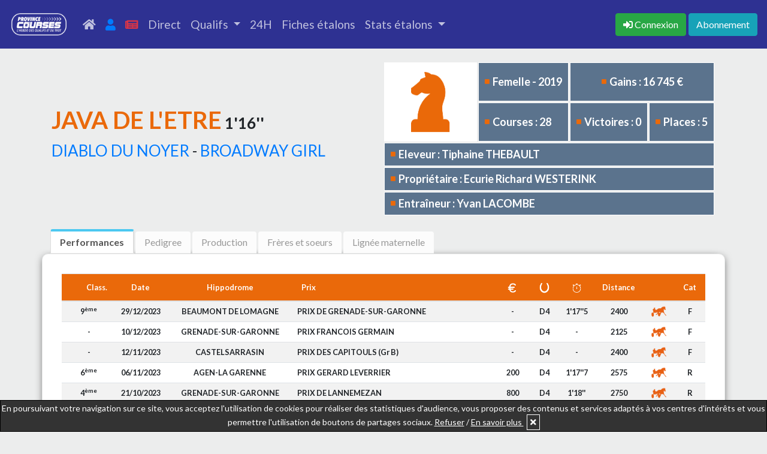

--- FILE ---
content_type: text/html; charset=UTF-8
request_url: https://province-courses.fr/fiche_cheval.php?id=19335702G
body_size: 8887
content:
<!doctype html>
<html lang="en">
	<head>
		<title>JAVA DE L'ETRE</title>
		<meta name="keywords" content="Actualité, Trot, Province, Courses">
		<meta name="description" content="Retrouvez les performances, le pedigree, les gains, la production, les frères et soeurs uterins, et bien d'autres informations sur les fiches Province Courses">
		    <!-- Required meta tags -->
    <meta charset="utf-8">
    <meta name="viewport" content="width=device-width, initial-scale=1, shrink-to-fit=no">
    <meta name="robots" content="max-snippet:-1, max-image-preview:large">    
    <!-- Bootstrap CSS -->
    <link rel="stylesheet" href="/bootstrap-4.4.1-dist/css/bootstrap.min.css" media="none" onload="if(media!='all')media='all'">
    <!--<link rel="stylesheet" href="assets/css/style.css" media="none" onload="if(media!='all')media='all'">-->
    <!-- FONT AWESOME ICONS -->
    <link rel="stylesheet" href="https://use.fontawesome.com/releases/v5.8.2/css/all.css" integrity="sha384-oS3vJWv+0UjzBfQzYUhtDYW+Pj2yciDJxpsK1OYPAYjqT085Qq/1cq5FLXAZQ7Ay" crossorigin="anonymous" media="none" onload="if(media!='all')media='all'">
    <link rel="stylesheet" href="//code.jquery.com/ui/1.12.1/themes/base/jquery-ui.css" media="none" onload="if(media!='all')media='all'">
    <link rel="stylesheet" href="/assets/css/style.css">	</head>
	<body>
		<nav class="navbar navbar-expand-lg navbar-expand-md sticky-top navbar-dark" style="background-color: #2e3192;">
<!--<nav class="navbar navbar-expand-lg navbar-expand-md sticky-top navbar-dark" style="background-color: #ea690a;">-->
  <a class="navbar-brand" href="index.php"><img src="https://province-courses.fr/images/logos/logo_pc_hebdo_des_qualifs_blanc.png" height="55"></a>
  <button class="navbar-toggler" type="button" data-toggle="collapse" data-target="#navbarNavDropdown" aria-controls="navbarNavDropdown" aria-expanded="false" aria-label="Toggle navigation">
    <span class="navbar-toggler-icon"></span>
  </button>
  <div class="collapse navbar-collapse" id="navbarNavDropdown">

    <ul class="navbar-nav mr-auto">
      <li class="nav-item ">
        <a class="nav-link" href="index.php" title="accueil"><i class="fas fa-home"></i> <span class="d-md-none ml-2">Accueil</span></a>
      </li>
      <li class="nav-item ">
        <a class="nav-link" href="mon_compte.php" title="Mon compte"><i class="fas fa-user text-primary"></i> <span class="d-md-none ml-2">Mon compte</span> </a>
      </li>
      <li class="nav-item ">
        <a class="nav-link" href="votre_hebdo.php" title="Journaux"><i class="fas fa-newspaper" style="color:#dc3545;"></i> <span class="d-md-none ml-2">Les journaux</span></a>
      </li>
            <li class="nav-item ">
        <a class="nav-link" href="en_direct.php?lieu=CAEN"> Direct </a>
      </li>
                  <li class="nav-item dropdown ">
        <a class="nav-link dropdown-toggle" href="#" id="navbarDropdownQualifsMenu" role="button" data-toggle="dropdown" aria-haspopup="true" aria-expanded="false">
          Qualifs
        </a>
        <div class="dropdown-menu" aria-labelledby="navbarDropdownQualifsMenu">
          <a class="dropdown-item" href="calendrier_qualifs.php">Calendrier</a>
          <a class="dropdown-item" href="resultats_qualifs.php">Résultats</a>
        </div>
      </li>
      <li class="nav-item ">
        <a class="nav-link" href="index.php#slide2">24H </a>
      </li>
      <li class="nav-item ">
        <!--<a class="nav-link" href="index.php#ancre-etalons">Fiches étalons </a>-->
        <a class="nav-link" href="fiche_etalon.php">Fiches étalons </a>
      </li>
      <li class="nav-item dropdown ">
        <a class="nav-link dropdown-toggle" href="#" id="navbarDropdownStatsMenu" role="button" data-toggle="dropdown" aria-haspopup="true" aria-expanded="false">
          Stats étalons
        </a>
        <div class="dropdown-menu" aria-labelledby="navbarDropdownStatsMenu">
          <a class="dropdown-item" href="stats_courses.php">Courses</a>
          <a class="dropdown-item" href="stats_qualifs.php">Qualifs</a>
        </div>
      </li>
    </ul>
    <ul class="navbar-nav">
            <span class="navbar-text">
        <a href="connexion.php" title="Connexion"><button class="btn btn-success mr-1" type="button"><i class="fas fa-sign-in-alt"></i> <span class="d-none d-lg-inline">Connexion</span></button></a><a href="abonnement_new.php" title="Abonnement"><button class="btn btn-info" type="button">Abonnement</button></a>      </span>
    </ul>
  </div>
</nav>		<div class="container">
			<div class="row">
				<div class="col-12">
					<table style="width:100%">
						<tr>
							<td>
								<div class="titre_fiche_cheval">
									<h1 style="font-family: 'Lato', sans-serif;font-weight: 700;text-transform: uppercase;text-align:left;display: inline-block;"><span style="color: #ea690a;">JAVA DE L'ETRE</span><span style="font-size:26px;"> 1'16''</span></h1><p><span style="font-size:26px;"> <a href="fiche_etalon.php?id=13318774W">DIABLO DU NOYER</a> - <a href="fiche_cheval.php?id=11504125Q">BROADWAY GIRL</a></span></p>
								</div>
							</td>
							<td class="fiche_cheval_no-tablette" style="position: relative;float: right;">
								<div class="infos_fiche_cheval">
									<table class="table_infos_fiche_cheval">
										<tr>
											<td rowspan=2 class="infos_picto" style="background-color: #fff;"><img src="images/pictos/profil_cheval_orange.png"></td><td class="infos_texte"><i class="fa fa-square" aria-hidden="true"></i>Femelle - 2019</td><td class="infos_texte" colspan=2 style="text-align:center;"><i class="fa fa-square" aria-hidden="true"></i>Gains : 16 745 €</td>
										</tr>
										<tr>
											<td class="infos_texte"><i class="fa fa-square" aria-hidden="true"></i>Courses : 28<td class="infos_texte"><i class="fa fa-square" aria-hidden="true"></i>Victoires : 0<td class="infos_texte"><i class="fa fa-square" aria-hidden="true"></i>Places : 5 </td>
										</tr>
										<tr>
											<td class="infos_texte" colspan=4 style="padding-top:5px;padding-bottom:5px;"><i class="fa fa-square" aria-hidden="true"></i>Eleveur : Tiphaine THEBAULT</td>
										</tr>
										<tr>
											<td class="infos_texte" colspan=4 style="padding-top:5px;padding-bottom:5px;"><i class="fa fa-square" aria-hidden="true"></i>Propriétaire : Ecurie Richard WESTERINK</td>
										</tr>
										<tr>
											<td class="infos_texte" colspan=4 style="padding-top:5px;padding-bottom:5px;"><i class="fa fa-square" aria-hidden="true"></i>Entraîneur : Yvan LACOMBE</td>
										</tr>
									</table>
									</div>							</td>
						</tr>
					</table>
					<div class="fiche_cheval_tablette"><div class="infos_fiche_cheval">
						<table class="table_infos_fiche_cheval">
							<tr>
								<td rowspan=2 class="infos_picto" style="background-color: #fff;"><img src="images/pictos/profil_cheval_orange.png"></td><td class="infos_texte"><i class="fa fa-square" aria-hidden="true"></i>Femelle - 2019</td><td class="infos_texte" colspan=2 style="text-align:center;"><i class="fa fa-square" aria-hidden="true"></i>Gains : 16 745 €</td>
							</tr>
							<tr>
								<td class="infos_texte"><i class="fa fa-square" aria-hidden="true"></i>Courses : 28<td class="infos_texte"><i class="fa fa-square" aria-hidden="true"></i>Victoires : 0<td class="infos_texte"><i class="fa fa-square" aria-hidden="true"></i>Places : 5 </td>
							</tr>
							<tr>
								<td class="infos_texte" colspan=4 style="padding-top:5px;padding-bottom:5px;"><i class="fa fa-square" aria-hidden="true"></i>Eleveur : Tiphaine THEBAULT</td>
							</tr>
							<tr>
								<td class="infos_texte" colspan=4 style="padding-top:5px;padding-bottom:5px;"><i class="fa fa-square" aria-hidden="true"></i>Propriétaire : Ecurie Richard WESTERINK</td>
							</tr>
							<tr>
								<td class="infos_texte" colspan=4 style="padding-top:5px;padding-bottom:5px;"><i class="fa fa-square" aria-hidden="true"></i>Entraîneur : Yvan LACOMBE</td>
							</tr>
						</table>
						</div></div>														</div>
			</div>
			<div class="row mb-0 onglets_reunions">
				<div class="col-12">
					<div>
						<ul>
							<li class="liste-reunion active" onclick="afficheOngletFiche('performances_fiche_cheval');" id="onglet-performances_fiche_cheval"><span>Performances</span></li>
														<li class="liste-reunion" onclick="afficheOngletFiche('pedigree_fiche_cheval');" id="onglet-pedigree_fiche_cheval"><span>Pedigree</span></li>
														<li class="liste-reunion" onclick="afficheOngletFiche('production_fiche_cheval');" id="onglet-production_fiche_cheval"><span>Production</span></li>
							<li class="liste-reunion" onclick="afficheOngletFiche('uterins_fiche_cheval');" id="onglet-uterins_fiche_cheval"><span>Frères et soeurs</span></li>
							<li class="liste-reunion" onclick="afficheOngletFiche('lignee_maternelle');" id="onglet-lignee_maternelle"><span>Lignée maternelle</span></li>
						</ul>
					</div>
									</div>
			</div>
			<div class="row cadre-container" id="performances_fiche_cheval" >
				<div class="col-12 p-0">
															<div id="div_table_perfs_cheval" style="overflow-x:scroll;font-size:0.8rem;">
						<table class="table table-striped table-partants">
							<thead style="background-color:#ea690a;color:white;">
								<tr>
									<th></th><th class="text-center">Class.</th><th class="text-center">Date</th><th class="text-center">Hippodrome</th><th>Prix</th><th class="text-center"><img class="img_th" src="images/pictos/euro_Blanc.png"></th><th class="text-center"><img class="img_th" src="images/pictos/fer_a_cheval_Blanc.png"></th></th><th class="text-center"><img class="img_th" src="images/pictos/chrono_blanc.png"></th></th><th class="text-center">Distance</th></th><th></th><th class="text-center">Cat</th>
								</tr>
							</thead>
							<tr><td colspan=2 class="text-center">9<sup>ème</sup></td><td class="text-center">29/12/2023</td><td class="text-center">BEAUMONT DE LOMAGNE</td><td class="td-prix" onclick="showResultats(1113186);">PRIX DE GRENADE-SUR-GARONNE</td><td class="text-center">-</td><td class="text-center">D4</td><td class="text-center">1'17''5</td><td class="text-center">2400</td><td class="text-center"><img src="images/pictos/trot_picto__Attele_ORANGE.png" style="height:25px;max-width: initial;"></td><td class="text-center">F</td></tr><tr><td colspan=2 class="text-center">-</td><td class="text-center">10/12/2023</td><td class="text-center">GRENADE-SUR-GARONNE</td><td class="td-prix" onclick="showResultats(1110639);">PRIX FRANCOIS GERMAIN</td><td class="text-center">-</td><td class="text-center">D4</td><td class="text-center">-</td><td class="text-center">2125</td><td class="text-center"><img src="images/pictos/trot_picto__Attele_ORANGE.png" style="height:25px;max-width: initial;"></td><td class="text-center">F</td></tr><tr><td colspan=2 class="text-center">-</td><td class="text-center">12/11/2023</td><td class="text-center">CASTELSARRASIN</td><td class="td-prix" onclick="showResultats(1106649);">PRIX DES CAPITOULS (Gr B)</td><td class="text-center">-</td><td class="text-center">D4</td><td class="text-center">-</td><td class="text-center">2400</td><td class="text-center"><img src="images/pictos/trot_picto__Attele_ORANGE.png" style="height:25px;max-width: initial;"></td><td class="text-center">F</td></tr><tr><td colspan=2 class="text-center">6<sup>ème</sup></td><td class="text-center">06/11/2023</td><td class="text-center">AGEN-LA GARENNE</td><td class="td-prix" onclick="showResultats(1105543);">PRIX GERARD LEVERRIER</td><td class="text-center">200</td><td class="text-center">D4</td><td class="text-center">1'17''7</td><td class="text-center">2575</td><td class="text-center"><img src="images/pictos/trot_picto__Attele_ORANGE.png" style="height:25px;max-width: initial;"></td><td class="text-center">R</td></tr><tr><td colspan=2 class="text-center">4<sup>ème</sup></td><td class="text-center">21/10/2023</td><td class="text-center">GRENADE-SUR-GARONNE</td><td class="td-prix" onclick="showResultats(1102973);">PRIX DE LANNEMEZAN</td><td class="text-center">800</td><td class="text-center">D4</td><td class="text-center">1'18''</td><td class="text-center">2750</td><td class="text-center"><img src="images/pictos/trot_picto__Attele_ORANGE.png" style="height:25px;max-width: initial;"></td><td class="text-center">R</td></tr><tr><td colspan=2 class="text-center">9<sup>ème</sup></td><td class="text-center">09/10/2023</td><td class="text-center">CASTERA-VERDUZAN</td><td class="td-prix" onclick="showResultats(1100956);">PRIX DU BAS ARMAGNAC (Gr B)</td><td class="text-center">-</td><td class="text-center">DP</td><td class="text-center">1'19''7</td><td class="text-center">2150</td><td class="text-center"><img src="images/pictos/trot_picto__Attele_ORANGE.png" style="height:25px;max-width: initial;"></td><td class="text-center">E</td></tr><tr><td colspan=2 class="text-center">8<sup>ème</sup></td><td class="text-center">10/09/2023</td><td class="text-center">VILLENEUVE-SUR-LOT</td><td class="td-prix" onclick="showResultats(1096169);">PRIX ASSOCIATION SAINT ROCH SAINT FIACRE</td><td class="text-center">-</td><td class="text-center">D4</td><td class="text-center">-</td><td class="text-center">2650</td><td class="text-center"><img src="images/pictos/trot_picto__Attele_ORANGE.png" style="height:25px;max-width: initial;"></td><td class="text-center">F</td></tr><tr><td colspan=2 class="text-center">2<sup>ème</sup></td><td class="text-center">02/09/2023</td><td class="text-center">LANGON-LIBOURNE</td><td class="td-prix" onclick="showResultats(1094337);">PRIX MARCEL ROUMAZEILLE</td><td class="text-center">2 500</td><td class="text-center">D4</td><td class="text-center">1'16''</td><td class="text-center">2800</td><td class="text-center"><img src="images/pictos/trot_picto__Attele_ORANGE.png" style="height:25px;max-width: initial;"></td><td class="text-center">R</td></tr><tr><td colspan=2 class="text-center">5<sup>ème</sup></td><td class="text-center">08/08/2023</td><td class="text-center">TRIE-SUR-BAISE</td><td class="td-prix" onclick="showResultats(1088088);">PRIX JEAN-CLAUDE MARIETTE</td><td class="text-center">750</td><td class="text-center">D4</td><td class="text-center">-</td><td class="text-center">2300</td><td class="text-center"><img src="images/pictos/trot_picto_ORANGE.png" style="height:25px;max-width: initial;"></td><td class="text-center">E</td></tr><tr><td colspan=2 class="text-center">7<sup>ème</sup></td><td class="text-center">21/07/2023</td><td class="text-center">LANGON-LIBOURNE</td><td class="td-prix" onclick="showResultats(1084061);">PRIX CHATEAU PONT DE BRION</td><td class="text-center">195</td><td class="text-center">D4</td><td class="text-center">1'17''4</td><td class="text-center">2800</td><td class="text-center"><img src="images/pictos/trot_picto__Attele_ORANGE.png" style="height:25px;max-width: initial;"></td><td class="text-center">E</td></tr><tr><td colspan=2 class="text-center">-</td><td class="text-center">10/07/2023</td><td class="text-center">EAUZE</td><td class="td-prix" onclick="showResultats(1080676);">PRIX MICHEL SAUQUES (Gr A)</td><td class="text-center">-</td><td class="text-center">D4</td><td class="text-center">-</td><td class="text-center">2400</td><td class="text-center"><img src="images/pictos/trot_picto__Attele_ORANGE.png" style="height:25px;max-width: initial;"></td><td class="text-center">F</td></tr><tr><td colspan=2 class="text-center">6<sup>ème</sup></td><td class="text-center">19/05/2023</td><td class="text-center">TOULOUSE</td><td class="td-prix" onclick="showResultats(1069648);">PRIX DE CARCASSONNE</td><td class="text-center">300</td><td class="text-center">D4</td><td class="text-center">1'18''1</td><td class="text-center">2750</td><td class="text-center"><img src="images/pictos/trot_picto__Attele_ORANGE.png" style="height:25px;max-width: initial;"></td><td class="text-center">F</td></tr><tr><td colspan=2 class="text-center">8<sup>ème</sup></td><td class="text-center">08/05/2023</td><td class="text-center">BEAUMONT DE LOMAGNE</td><td class="td-prix" onclick="showResultats(1067320);">PRIX CANAL DU MIDI</td><td class="text-center">-</td><td class="text-center">D4</td><td class="text-center">1'16''7</td><td class="text-center">2400</td><td class="text-center"><img src="images/pictos/trot_picto__Attele_ORANGE.png" style="height:25px;max-width: initial;"></td><td class="text-center">F</td></tr><tr><td colspan=2 class="text-center">7<sup>ème</sup></td><td class="text-center">27/04/2023</td><td class="text-center">TOULOUSE</td><td class="td-prix" onclick="showResultats(1065376);">PRIX VICTOR GREGORIS</td><td class="text-center">150</td><td class="text-center">F4</td><td class="text-center">1'18''3</td><td class="text-center">2750</td><td class="text-center"><img src="images/pictos/trot_picto__Attele_ORANGE.png" style="height:25px;max-width: initial;"></td><td class="text-center">F</td></tr><tr><td colspan=2 class="text-center">-</td><td class="text-center">09/04/2023</td><td class="text-center">CASTILLONNES</td><td class="td-prix" onclick="showResultats(1062145);">PRIX DU GARAGE PEUGEOT</td><td class="text-center">-</td><td class="text-center">F4</td><td class="text-center">-</td><td class="text-center">2475</td><td class="text-center"><img src="images/pictos/trot_picto__Attele_ORANGE.png" style="height:25px;max-width: initial;"></td><td class="text-center">F</td></tr><tr><td colspan=2 class="text-center">2<sup>ème</sup></td><td class="text-center">10/09/2022</td><td class="text-center">LANGON-LIBOURNE</td><td class="td-prix" onclick="showResultats(1031632);">PRIX CARROSSERIE CLAVERE LANGON</td><td class="text-center">4 000</td><td class="text-center">F4</td><td class="text-center">1'16''1</td><td class="text-center">2200</td><td class="text-center"><img src="images/pictos/trot_picto__Attele_ORANGE.png" style="height:25px;max-width: initial;"></td><td class="text-center">E</td></tr><tr><td colspan=2 class="text-center">-</td><td class="text-center">17/08/2022</td><td class="text-center">ROYAN-ATLANTIQUE</td><td class="td-prix" onclick="showResultats(1026693);">PRIX AR PUB</td><td class="text-center">-</td><td class="text-center">F4</td><td class="text-center">-</td><td class="text-center">2475</td><td class="text-center"><img src="images/pictos/trot_picto__Attele_ORANGE.png" style="height:25px;max-width: initial;"></td><td class="text-center">E</td></tr><tr><td colspan=2 class="text-center">-</td><td class="text-center">07/08/2022</td><td class="text-center">EAUZE</td><td class="td-prix" onclick="showResultats(1023213);">PRIX JEAN LAMORT</td><td class="text-center">-</td><td class="text-center">F4</td><td class="text-center">-</td><td class="text-center">2400</td><td class="text-center"><img src="images/pictos/trot_picto__Attele_ORANGE.png" style="height:25px;max-width: initial;"></td><td class="text-center">F</td></tr><tr><td colspan=2 class="text-center">8<sup>ème</sup></td><td class="text-center">01/08/2022</td><td class="text-center">CASTERA-VERDUZAN</td><td class="td-prix" onclick="showResultats(1021490);">PRIX DES ETABLISSEMENTS HORTICOLES PIERR</td><td class="text-center">-</td><td class="text-center">F4</td><td class="text-center">1'18''9</td><td class="text-center">2150</td><td class="text-center"><img src="images/pictos/trot_picto__Attele_ORANGE.png" style="height:25px;max-width: initial;"></td><td class="text-center">E</td></tr><tr><td colspan=2 class="text-center">-</td><td class="text-center">22/07/2022</td><td class="text-center">CHATELAILLON-LA ROCHELLE</td><td class="td-prix" onclick="showResultats(1019850);">PRIX CHATEAU CAMUS</td><td class="text-center">-</td><td class="text-center">F4</td><td class="text-center">-</td><td class="text-center">2625</td><td class="text-center"><img src="images/pictos/trot_picto__Attele_ORANGE.png" style="height:25px;max-width: initial;"></td><td class="text-center">E</td></tr><tr><td colspan=2 class="text-center">3<sup>ème</sup></td><td class="text-center">29/05/2022</td><td class="text-center">GRENADE-SUR-GARONNE</td><td class="td-prix" onclick="showResultats(1007909);">PRIX ROGER CLAUZADE</td><td class="text-center">2 240</td><td class="text-center">F4</td><td class="text-center">1'17''</td><td class="text-center">2725</td><td class="text-center"><img src="images/pictos/trot_picto__Attele_ORANGE.png" style="height:25px;max-width: initial;"></td><td class="text-center">E</td></tr><tr><td colspan=2 class="text-center">5<sup>ème</sup></td><td class="text-center">05/05/2022</td><td class="text-center">BORDEAUX</td><td class="td-prix" onclick="showResultats(1003198);">PRIX PHAETON</td><td class="text-center">900</td><td class="text-center">F4</td><td class="text-center">1'18''2</td><td class="text-center">2550</td><td class="text-center"><img src="images/pictos/trot_picto__Attele_ORANGE.png" style="height:25px;max-width: initial;"></td><td class="text-center">F</td></tr><tr><td colspan=2 class="text-center">5<sup>ème</sup></td><td class="text-center">13/03/2022</td><td class="text-center">BORDEAUX</td><td class="td-prix" onclick="showResultats(994129);">PRIX SIKY DU PADOUIN</td><td class="text-center">750</td><td class="text-center">F4</td><td class="text-center">1'18''1</td><td class="text-center">2000</td><td class="text-center"><img src="images/pictos/trot_picto__Attele_ORANGE.png" style="height:25px;max-width: initial;"></td><td class="text-center">F</td></tr><tr><td colspan=2 class="text-center">-</td><td class="text-center">19/02/2022</td><td class="text-center">AGEN-LA GARENNE</td><td class="td-prix" onclick="showResultats(991401);">PRIX DU GETSO</td><td class="text-center">-</td><td class="text-center">F4</td><td class="text-center">-</td><td class="text-center">2050</td><td class="text-center"><img src="images/pictos/trot_picto__Attele_ORANGE.png" style="height:25px;max-width: initial;"></td><td class="text-center">E</td></tr><tr><td colspan=2 class="text-center">3<sup>ème</sup></td><td class="text-center">25/01/2022</td><td class="text-center">TOULOUSE</td><td class="td-prix" onclick="showResultats(988261);">PRIX DE SAINTE-EULALIE</td><td class="text-center">1 960</td><td class="text-center">F4</td><td class="text-center">1'18''4</td><td class="text-center">2325</td><td class="text-center"><img src="images/pictos/trot_picto__Attele_ORANGE.png" style="height:25px;max-width: initial;"></td><td class="text-center">F</td></tr><tr><td colspan=2 class="text-center">3<sup>ème</sup></td><td class="text-center">17/01/2022</td><td class="text-center">BORDEAUX</td><td class="td-prix" onclick="showResultats(987212);">PRIX DE BLAYE</td><td class="text-center">1 680</td><td class="text-center">F4</td><td class="text-center">1'20''4</td><td class="text-center">2650</td><td class="text-center"><img src="images/pictos/trot_picto__Attele_ORANGE.png" style="height:25px;max-width: initial;"></td><td class="text-center">F</td></tr><tr><td colspan=2 class="text-center">6<sup>ème</sup></td><td class="text-center">01/11/2021</td><td class="text-center">BEAUMONT DE LOMAGNE</td><td class="td-prix" onclick="showResultats(977289);">PRIX OSMIN SEMEILLON</td><td class="text-center">320</td><td class="text-center">F4</td><td class="text-center">1'20''4</td><td class="text-center">2400</td><td class="text-center"><img src="images/pictos/trot_picto__Attele_ORANGE.png" style="height:25px;max-width: initial;"></td><td class="text-center">C</td></tr><tr><td colspan=2 class="text-center">-</td><td class="text-center">11/07/2021</td><td class="text-center">BEAUMONT DE LOMAGNE</td><td class="td-prix" onclick="showResultats(953596);">PRIX FEDERATION REGIONALE DU SUD-OUEST</td><td class="text-center">-</td><td class="text-center">F4</td><td class="text-center">-</td><td class="text-center">2550</td><td class="text-center"><img src="images/pictos/trot_picto__Attele_ORANGE.png" style="height:25px;max-width: initial;"></td><td class="text-center">F</td></tr>						</table>
					</div>
									</div>
			</div>
			<div class="row cadre-container cache" id="pedigree_fiche_cheval" >
				<div class="col-12 p-0">
					<table id="pedigre_fiche_cheval">
						<tr>
							<td class="vide col1"></td>
							<td class="col2"><a href="fiche_etalon.php?id=97089839Q">Jasmin de Flore 1'13''1</a></td>
							<td>Vivier de Montfort 1'14''7</td>
						</tr>
						<tr>
							<td class="col1"><a href="fiche_etalon.php?id=13318774W">Diablo du Noyer 1'11''5</a></td>
							<td class="vide col2"></td>
							<td><a href="fiche_cheval.php?id=92198044J">Etoile du Pasteret</a></td>
						</tr>
						<tr>
							<td class="vide col1"></td>
							<td class="col2"><a href="fiche_cheval.php?id=08017738R">Une Et Indivisible</a></td>
							<td><a href="fiche_etalon.php?id=97078900F">Jag de Bellouet 1'09''9</a></td>
						</tr>
						<tr>
							<td class="vide col1"></td>
							<td class="vide col2"></td>
							<td><a href="fiche_cheval.php?id=90687835Q">Caolica de Suce 1'15''8</a></td>
						</tr>
						<tr>
							<td class="vide col1"></td>
							<td class="col2">Sam Bourbon 1'11''6</td>
							<td>Goetmals Wood 1'11''9</td>
						</tr>
						<tr>
							<td class="col1"><a href="fiche_cheval.php?id=11504125Q">Broadway Girl 1'18''7</a></td>
							<td class="vide col2"></td>
							<td><a href="fiche_cheval.php?id=92102441A">Etta Extra 1'18''0</a></td>
						</tr>
						<tr>
							<td class="vide col1"></td>
							<td class="col2"><a href="fiche_cheval.php?id=02054708W">Only One Night 1'14''7</a></td>
							<td><a href="fiche_etalon.php?id=91465382F">Defi d'Aunou (US) 1'11''3</a></td>
						</tr>
						<tr>
							<td class="vide col1"></td>
							<td class="vide col2"></td>
							<td>Espana 1'15''3</td>
						</tr>
					</table>
				</div>
			</div>
			<div class="row cadre-container cache" id="production_fiche_cheval">
			</div>
			<div class="row cadre-container cache" id="uterins_fiche_cheval">

			</div>
			<div class="row cadre-container cache" id="lignee_maternelle">
				<iframe src="https://province-courses.fr/lignee_maternelle_new" id="iframe_lignee_maternelle" style="height:600px;"></iframe>
			</div>
			
		</div>
		<footer>
	<div class="container p-3">
		<div class="row">
			<div class="col-12 col-sm-6 col-md-3">
				<h3>Informations</h3>
				<p><a href="cgv.php">CGV</a></p>
				<p><a href="mentionslegales.php">Mentions légales</a></p>
				<p><a href="infos_cookies.php">Utilisation des cookies</a></p>
			</div>
			<div class="col-12 col-sm-6 col-md-3">
				<h3>Nos réseaux</h3>
				<p><a href="https://www.facebook.com/provincecourses" target="_blank">Facebook</a></p>
				<p><a href="https://twitter.com/ProvinceCourses" target="_blank">Twitter</a></p>
			</div>
			<div class="col-12 col-md-6" id="contact">
				<form action="ajax/email.php" method="post" id="contactform" class="contactform" name="contactform" autocomplete="on">
					<div class="form-group">
						<h3>Contactez-nous</h3>
						<div class="form-group"><input type="text" class="form-control" id="nom" name="nom" placeholder="Votre nom" required></div>
						<div class="form-group"><input type="email" class="form-control" id="email" name="email" placeholder="Votre email" required></div>
						<div class="form-group"><input type="text" class="form-control" id="telephone" name="telephone" placeholder="Votre téléphone"></div>
						<div class="form-group"><textarea class="form-control" id="message" name="message" rows="3" placeholder="Votre message" required></textarea></div>
						<div class="g-recaptcha" data-sitekey="6LcpHg8TAAAAAF1OZJ9uRcAbVNQ8HRpQgZRves_2" style="max-width: 100%;overflow: hidden;"></div>
						<input type="text" name="website" id="website" style="display:none">
						<button type="submit" class="btn btn-success mt-3" id="submit-form-contact">Envoyer</button>
					</div>
				</form>
			</div>
		</div>
	</div>
</footer>
<script src="https://www.google.com/recaptcha/api.js"></script>
<div id="message_information">En poursuivant votre navigation sur ce site, vous acceptez l'utilisation de cookies pour réaliser des statistiques d'audience, vous proposer des contenus et services adaptés à vos centres d'intérêts et vous permettre l'utilisation de boutons de partages sociaux. <span style="text-decoration:underline;cursor:pointer;" id="refuse_cookies" onclick="document.getElementById('message_information').style.display='none';">Refuser</span> / <a href="infos_cookies.php" target="_blank" style="color:white;text-decoration:underline;">En savoir plus </a> <i class="fa fa-times" aria-hidden="true" id="accept_cookies" onclick="document.getElementById('message_information').style.display='none';"></i></div>      <script async src="https://www.googletagmanager.com/gtag/js?id=UA-28349447-11"></script>
    <script>
      window.dataLayer = window.dataLayer || [];
      function gtag(){dataLayer.push(arguments);}
      gtag('js', new Date());

      gtag('config', 'UA-28349447-11');
    </script>
  	<script src="https://code.jquery.com/jquery-1.12.4.js"></script>
	<script src="https://code.jquery.com/ui/1.12.1/jquery-ui.js"></script>
	<script src="/bootstrap-4.4.1-dist/js/bootstrap.min.js"></script>
	<script>
		$(document).ready(function(){
			$("#contactform").on("submit", function (e) {
			    e.preventDefault();
			    $this = $(this);
			    
			    // Récupérer la réponse du reCAPTCHA
			    var captchaResponse = grecaptcha.getResponse();
			    
			    if (captchaResponse.length === 0) {
			        // Si le reCAPTCHA n'est pas validé
			        alert("Veuillez vérifier le reCAPTCHA.");
			    } else {
			        // Si le reCAPTCHA est validé
			        document.body.style.cursor = "progress";
			        document.getElementById("submit-form-contact").disabled = true;
			        $.ajax({
			            type: "POST",
			            url: $this.attr("action"),
			            data: $this.serialize(),
			            success: function (data) {
			                if (data == 'error') {
			                    alert("Une erreur est survenue. Veuillez réessayer.");
			                    document.body.style.cursor = "default";
			                    document.getElementById("submit-form-contact").disabled = false;
			                    grecaptcha.reset(); // Réinitialiser le reCAPTCHA
			                } else {
			                    alert("Message bien envoyé !");
			                    document.body.style.cursor = "default";
			                    //document.getElementById("submit-form-contact").disabled=false;
			                }
			            }
			        });
			    }
			});

	        $('#accept_cookies').click(function() {
	          var today = new Date(), expires = new Date();
	          expires.setTime(today.getTime() + (365*24*60*60*1000));
	          document.cookie = "ask_cookies" + "=" + encodeURIComponent("1") + ";expires=" + expires.toGMTString();
	        });
	        $('#refuse_cookies').click(function() {
	          var today = new Date(), expires = new Date();
	          expires.setTime(today.getTime() + (365*24*60*60*1000));
	          document.cookie = "ask_cookies" + "=" + encodeURIComponent("2") + ";expires=" + expires.toGMTString();
	        });
		});
	</script><script>
    function showPartants(course){
      window.open('detail_courses.php?id_course='+course+'&type=P', '_blank');
    }
    function showResultats(course){
      window.open('detail_courses.php?id_course='+course+'&type=R', '_blank');
    }
    function sortTablePartants(n, id_table) {
      var table, rows, switching, i, j, x, y, shouldSwitch, dir, switchcount = 0;
      var valuex = valuey = '';
      table = document.getElementById(id_table);
      switching = true;
      // Set the sorting direction to ascending:
      dir = "asc";
      /* Make a loop that will continue until
      no switching has been done: */
      while (switching) {
        // Start by saying: no switching is done:
        switching = false;
        rows = table.rows;
        /* Loop through all table rows (except the
        first, which contains table headers): */
        for (i = 1; i < (rows.length - 1); i++) {
          // Start by saying there should be no switching:
          shouldSwitch = false;
          /* Get the two elements you want to compare,
          one from current row and one from the next: */
          x = rows[i].getElementsByTagName("TD")[n];
          y = rows[i + 1].getElementsByTagName("TD")[n];
          valuex = x.innerHTML.toLowerCase();
          valuey = y.innerHTML.toLowerCase();
          /* Check if the two rows should switch place,
          based on the direction, asc or desc: */
          if (dir == "asc") {
            if(n == 1){
              if(valuex.indexOf('</a>') > 0){
                valuex = valuex.substring(66).replace('</a>','');
              }
              if(valuey.indexOf('</a>') > 0){
                valuey = valuey.substring(66).replace('</a>','');
              }
              if (valuex > valuey) {
                shouldSwitch = true;
                break;
              }
            } else if(n == 0 || n == 3){
              if (Number(valuex) > Number(valuey)) {
                shouldSwitch = true;
                break;
              }
            }else{
              if (valuex > valuey) {
                // If so, mark as a switch and break the loop:
                shouldSwitch = true;
                break;
              }
            }
          } else if (dir == "desc") {
            if(n == 1){
              if(valuex.indexOf('</a>') > 0){
                valuex = valuex.substring(66).replace('</a>','');
              }
              if(valuey.indexOf('</a>') > 0){
                valuey = valuey.substring(66).replace('</a>','');
              }
              if (valuex < valuey) {
                shouldSwitch = true;
                break;
              }
            }else if(n == 0 || n == 3){
              if (Number(valuex) < Number(valuey)) {
                shouldSwitch = true;
                break;
              }
            }else{
              if (valuex < valuey) {
                // If so, mark as a switch and break the loop:
                shouldSwitch = true;
                break;
              }
            }
          }
        }
        if (shouldSwitch) {
          /* If a switch has been marked, make the switch
          and mark that a switch has been done: */
          rows[i].parentNode.insertBefore(rows[i + 1], rows[i]);
          switching = true;
          // Each time a switch is done, increase this count by 1:
          switchcount ++;
        } else {
          /* If no switching has been done AND the direction is "asc",
          set the direction to "desc" and run the while loop again. */
          if (switchcount == 0 && dir == "asc") {
            dir = "desc";
            switching = true;

          }
        }
      }
      for (j = 0; j < 9; j++) {
        if(j != n){
          if(document.getElementById("sort"+j+"-"+id_table)){
            document.getElementById("sort"+j+"-"+id_table).innerHTML = '<i class="fas fa-sort"></i>';
          }
        }
      }
      if(dir == "asc"){
        document.getElementById("sort"+n+"-"+id_table).innerHTML = '<i class="fas fa-sort-up"></i>';
      }else{
        document.getElementById("sort"+n+"-"+id_table).innerHTML = '<i class="fas fa-sort-down"></i>';
      }
    }
</script>		<script>
			function afficheOngletFiche(id){
				$(".cadre-container").each(function(){
					if(!$(this).hasClass('cache')){
						$(this).addClass("cache");
					}
				});
				if($("#"+id).hasClass('cache')){
					switch (id) {
					  	case 'production_fiche_cheval':
					        if(!document.getElementById('div_table_production_cheval')){
					        	$("#production_fiche_cheval").append('<div class="col-12 text-center"><img src="images/pictos/bx_loader.gif" style="max-width: 170px;"></div>');
								$.getJSON('json/update_element_fiche_cheval.php', {'id_cheval': '19335702G', 'element' : 'production_fiche_cheval'}, function(data) {
									if(data != 'error'){
										$("#production_fiche_cheval").empty();
										$("#production_fiche_cheval").append(data);
									}
								});
					        }
						    break;
					  	case 'uterins_fiche_cheval':
					        if(!document.getElementById('div_table_uterins_cheval')){
					        	$("#uterins_fiche_cheval").append('<div class="col-12 text-center"><img src="images/pictos/bx_loader.gif" style="max-width: 170px;"></div>');
								$.getJSON('json/update_element_fiche_cheval.php', {'id_cheval': '19335702G', 'element' : 'uterins_fiche_cheval'}, function(data) {
									if(data != 'error'){
										$("#uterins_fiche_cheval").empty();
										$("#uterins_fiche_cheval").append(data);
									}
								});
					        }
						    break;
					  	case 'lignee_maternelle':
					        if(!document.getElementById('div_table_lignee_maternelle')){
								document.getElementById('iframe_lignee_maternelle').src = 'https://province-courses.fr/lignee_maternelle_new?id=19335702G';
					        }
						    break;
					  	default:
					    	break;
					}
					$("#"+id).removeClass("cache");
				}
		        $(".liste-reunion").each(function(){
		          if($(this).hasClass('active')){
		            $(this).removeClass("active");
		          }
		        });
				if(!$("#onglet-"+id).hasClass('cache')){
					$("#onglet-"+id).addClass("active");
				}
			}
			$(document).ready(function() {
				$('#select_fiches_partants').change(function() {
					if(this.value!=0){
						location.href='fiche_cheval.php?id='+this.value;
					}
				});
				$('.lien_note_res').click(function() {
					var $id_note = this.id.replace("lien_note_res", "");
					if(document.getElementById('note_res'+$id_note).style.display=='none'){
						document.getElementById('note_res'+$id_note).style.display = '';
					}else{
						document.getElementById('note_res'+$id_note).style.display = 'none';
					}
				});
			});
		</script>
	</body>
</html>

--- FILE ---
content_type: text/html; charset=utf-8
request_url: https://www.google.com/recaptcha/api2/anchor?ar=1&k=6LcpHg8TAAAAAF1OZJ9uRcAbVNQ8HRpQgZRves_2&co=aHR0cHM6Ly9wcm92aW5jZS1jb3Vyc2VzLmZyOjQ0Mw..&hl=en&v=PoyoqOPhxBO7pBk68S4YbpHZ&size=normal&anchor-ms=20000&execute-ms=30000&cb=3l8v15sxtgo0
body_size: 49380
content:
<!DOCTYPE HTML><html dir="ltr" lang="en"><head><meta http-equiv="Content-Type" content="text/html; charset=UTF-8">
<meta http-equiv="X-UA-Compatible" content="IE=edge">
<title>reCAPTCHA</title>
<style type="text/css">
/* cyrillic-ext */
@font-face {
  font-family: 'Roboto';
  font-style: normal;
  font-weight: 400;
  font-stretch: 100%;
  src: url(//fonts.gstatic.com/s/roboto/v48/KFO7CnqEu92Fr1ME7kSn66aGLdTylUAMa3GUBHMdazTgWw.woff2) format('woff2');
  unicode-range: U+0460-052F, U+1C80-1C8A, U+20B4, U+2DE0-2DFF, U+A640-A69F, U+FE2E-FE2F;
}
/* cyrillic */
@font-face {
  font-family: 'Roboto';
  font-style: normal;
  font-weight: 400;
  font-stretch: 100%;
  src: url(//fonts.gstatic.com/s/roboto/v48/KFO7CnqEu92Fr1ME7kSn66aGLdTylUAMa3iUBHMdazTgWw.woff2) format('woff2');
  unicode-range: U+0301, U+0400-045F, U+0490-0491, U+04B0-04B1, U+2116;
}
/* greek-ext */
@font-face {
  font-family: 'Roboto';
  font-style: normal;
  font-weight: 400;
  font-stretch: 100%;
  src: url(//fonts.gstatic.com/s/roboto/v48/KFO7CnqEu92Fr1ME7kSn66aGLdTylUAMa3CUBHMdazTgWw.woff2) format('woff2');
  unicode-range: U+1F00-1FFF;
}
/* greek */
@font-face {
  font-family: 'Roboto';
  font-style: normal;
  font-weight: 400;
  font-stretch: 100%;
  src: url(//fonts.gstatic.com/s/roboto/v48/KFO7CnqEu92Fr1ME7kSn66aGLdTylUAMa3-UBHMdazTgWw.woff2) format('woff2');
  unicode-range: U+0370-0377, U+037A-037F, U+0384-038A, U+038C, U+038E-03A1, U+03A3-03FF;
}
/* math */
@font-face {
  font-family: 'Roboto';
  font-style: normal;
  font-weight: 400;
  font-stretch: 100%;
  src: url(//fonts.gstatic.com/s/roboto/v48/KFO7CnqEu92Fr1ME7kSn66aGLdTylUAMawCUBHMdazTgWw.woff2) format('woff2');
  unicode-range: U+0302-0303, U+0305, U+0307-0308, U+0310, U+0312, U+0315, U+031A, U+0326-0327, U+032C, U+032F-0330, U+0332-0333, U+0338, U+033A, U+0346, U+034D, U+0391-03A1, U+03A3-03A9, U+03B1-03C9, U+03D1, U+03D5-03D6, U+03F0-03F1, U+03F4-03F5, U+2016-2017, U+2034-2038, U+203C, U+2040, U+2043, U+2047, U+2050, U+2057, U+205F, U+2070-2071, U+2074-208E, U+2090-209C, U+20D0-20DC, U+20E1, U+20E5-20EF, U+2100-2112, U+2114-2115, U+2117-2121, U+2123-214F, U+2190, U+2192, U+2194-21AE, U+21B0-21E5, U+21F1-21F2, U+21F4-2211, U+2213-2214, U+2216-22FF, U+2308-230B, U+2310, U+2319, U+231C-2321, U+2336-237A, U+237C, U+2395, U+239B-23B7, U+23D0, U+23DC-23E1, U+2474-2475, U+25AF, U+25B3, U+25B7, U+25BD, U+25C1, U+25CA, U+25CC, U+25FB, U+266D-266F, U+27C0-27FF, U+2900-2AFF, U+2B0E-2B11, U+2B30-2B4C, U+2BFE, U+3030, U+FF5B, U+FF5D, U+1D400-1D7FF, U+1EE00-1EEFF;
}
/* symbols */
@font-face {
  font-family: 'Roboto';
  font-style: normal;
  font-weight: 400;
  font-stretch: 100%;
  src: url(//fonts.gstatic.com/s/roboto/v48/KFO7CnqEu92Fr1ME7kSn66aGLdTylUAMaxKUBHMdazTgWw.woff2) format('woff2');
  unicode-range: U+0001-000C, U+000E-001F, U+007F-009F, U+20DD-20E0, U+20E2-20E4, U+2150-218F, U+2190, U+2192, U+2194-2199, U+21AF, U+21E6-21F0, U+21F3, U+2218-2219, U+2299, U+22C4-22C6, U+2300-243F, U+2440-244A, U+2460-24FF, U+25A0-27BF, U+2800-28FF, U+2921-2922, U+2981, U+29BF, U+29EB, U+2B00-2BFF, U+4DC0-4DFF, U+FFF9-FFFB, U+10140-1018E, U+10190-1019C, U+101A0, U+101D0-101FD, U+102E0-102FB, U+10E60-10E7E, U+1D2C0-1D2D3, U+1D2E0-1D37F, U+1F000-1F0FF, U+1F100-1F1AD, U+1F1E6-1F1FF, U+1F30D-1F30F, U+1F315, U+1F31C, U+1F31E, U+1F320-1F32C, U+1F336, U+1F378, U+1F37D, U+1F382, U+1F393-1F39F, U+1F3A7-1F3A8, U+1F3AC-1F3AF, U+1F3C2, U+1F3C4-1F3C6, U+1F3CA-1F3CE, U+1F3D4-1F3E0, U+1F3ED, U+1F3F1-1F3F3, U+1F3F5-1F3F7, U+1F408, U+1F415, U+1F41F, U+1F426, U+1F43F, U+1F441-1F442, U+1F444, U+1F446-1F449, U+1F44C-1F44E, U+1F453, U+1F46A, U+1F47D, U+1F4A3, U+1F4B0, U+1F4B3, U+1F4B9, U+1F4BB, U+1F4BF, U+1F4C8-1F4CB, U+1F4D6, U+1F4DA, U+1F4DF, U+1F4E3-1F4E6, U+1F4EA-1F4ED, U+1F4F7, U+1F4F9-1F4FB, U+1F4FD-1F4FE, U+1F503, U+1F507-1F50B, U+1F50D, U+1F512-1F513, U+1F53E-1F54A, U+1F54F-1F5FA, U+1F610, U+1F650-1F67F, U+1F687, U+1F68D, U+1F691, U+1F694, U+1F698, U+1F6AD, U+1F6B2, U+1F6B9-1F6BA, U+1F6BC, U+1F6C6-1F6CF, U+1F6D3-1F6D7, U+1F6E0-1F6EA, U+1F6F0-1F6F3, U+1F6F7-1F6FC, U+1F700-1F7FF, U+1F800-1F80B, U+1F810-1F847, U+1F850-1F859, U+1F860-1F887, U+1F890-1F8AD, U+1F8B0-1F8BB, U+1F8C0-1F8C1, U+1F900-1F90B, U+1F93B, U+1F946, U+1F984, U+1F996, U+1F9E9, U+1FA00-1FA6F, U+1FA70-1FA7C, U+1FA80-1FA89, U+1FA8F-1FAC6, U+1FACE-1FADC, U+1FADF-1FAE9, U+1FAF0-1FAF8, U+1FB00-1FBFF;
}
/* vietnamese */
@font-face {
  font-family: 'Roboto';
  font-style: normal;
  font-weight: 400;
  font-stretch: 100%;
  src: url(//fonts.gstatic.com/s/roboto/v48/KFO7CnqEu92Fr1ME7kSn66aGLdTylUAMa3OUBHMdazTgWw.woff2) format('woff2');
  unicode-range: U+0102-0103, U+0110-0111, U+0128-0129, U+0168-0169, U+01A0-01A1, U+01AF-01B0, U+0300-0301, U+0303-0304, U+0308-0309, U+0323, U+0329, U+1EA0-1EF9, U+20AB;
}
/* latin-ext */
@font-face {
  font-family: 'Roboto';
  font-style: normal;
  font-weight: 400;
  font-stretch: 100%;
  src: url(//fonts.gstatic.com/s/roboto/v48/KFO7CnqEu92Fr1ME7kSn66aGLdTylUAMa3KUBHMdazTgWw.woff2) format('woff2');
  unicode-range: U+0100-02BA, U+02BD-02C5, U+02C7-02CC, U+02CE-02D7, U+02DD-02FF, U+0304, U+0308, U+0329, U+1D00-1DBF, U+1E00-1E9F, U+1EF2-1EFF, U+2020, U+20A0-20AB, U+20AD-20C0, U+2113, U+2C60-2C7F, U+A720-A7FF;
}
/* latin */
@font-face {
  font-family: 'Roboto';
  font-style: normal;
  font-weight: 400;
  font-stretch: 100%;
  src: url(//fonts.gstatic.com/s/roboto/v48/KFO7CnqEu92Fr1ME7kSn66aGLdTylUAMa3yUBHMdazQ.woff2) format('woff2');
  unicode-range: U+0000-00FF, U+0131, U+0152-0153, U+02BB-02BC, U+02C6, U+02DA, U+02DC, U+0304, U+0308, U+0329, U+2000-206F, U+20AC, U+2122, U+2191, U+2193, U+2212, U+2215, U+FEFF, U+FFFD;
}
/* cyrillic-ext */
@font-face {
  font-family: 'Roboto';
  font-style: normal;
  font-weight: 500;
  font-stretch: 100%;
  src: url(//fonts.gstatic.com/s/roboto/v48/KFO7CnqEu92Fr1ME7kSn66aGLdTylUAMa3GUBHMdazTgWw.woff2) format('woff2');
  unicode-range: U+0460-052F, U+1C80-1C8A, U+20B4, U+2DE0-2DFF, U+A640-A69F, U+FE2E-FE2F;
}
/* cyrillic */
@font-face {
  font-family: 'Roboto';
  font-style: normal;
  font-weight: 500;
  font-stretch: 100%;
  src: url(//fonts.gstatic.com/s/roboto/v48/KFO7CnqEu92Fr1ME7kSn66aGLdTylUAMa3iUBHMdazTgWw.woff2) format('woff2');
  unicode-range: U+0301, U+0400-045F, U+0490-0491, U+04B0-04B1, U+2116;
}
/* greek-ext */
@font-face {
  font-family: 'Roboto';
  font-style: normal;
  font-weight: 500;
  font-stretch: 100%;
  src: url(//fonts.gstatic.com/s/roboto/v48/KFO7CnqEu92Fr1ME7kSn66aGLdTylUAMa3CUBHMdazTgWw.woff2) format('woff2');
  unicode-range: U+1F00-1FFF;
}
/* greek */
@font-face {
  font-family: 'Roboto';
  font-style: normal;
  font-weight: 500;
  font-stretch: 100%;
  src: url(//fonts.gstatic.com/s/roboto/v48/KFO7CnqEu92Fr1ME7kSn66aGLdTylUAMa3-UBHMdazTgWw.woff2) format('woff2');
  unicode-range: U+0370-0377, U+037A-037F, U+0384-038A, U+038C, U+038E-03A1, U+03A3-03FF;
}
/* math */
@font-face {
  font-family: 'Roboto';
  font-style: normal;
  font-weight: 500;
  font-stretch: 100%;
  src: url(//fonts.gstatic.com/s/roboto/v48/KFO7CnqEu92Fr1ME7kSn66aGLdTylUAMawCUBHMdazTgWw.woff2) format('woff2');
  unicode-range: U+0302-0303, U+0305, U+0307-0308, U+0310, U+0312, U+0315, U+031A, U+0326-0327, U+032C, U+032F-0330, U+0332-0333, U+0338, U+033A, U+0346, U+034D, U+0391-03A1, U+03A3-03A9, U+03B1-03C9, U+03D1, U+03D5-03D6, U+03F0-03F1, U+03F4-03F5, U+2016-2017, U+2034-2038, U+203C, U+2040, U+2043, U+2047, U+2050, U+2057, U+205F, U+2070-2071, U+2074-208E, U+2090-209C, U+20D0-20DC, U+20E1, U+20E5-20EF, U+2100-2112, U+2114-2115, U+2117-2121, U+2123-214F, U+2190, U+2192, U+2194-21AE, U+21B0-21E5, U+21F1-21F2, U+21F4-2211, U+2213-2214, U+2216-22FF, U+2308-230B, U+2310, U+2319, U+231C-2321, U+2336-237A, U+237C, U+2395, U+239B-23B7, U+23D0, U+23DC-23E1, U+2474-2475, U+25AF, U+25B3, U+25B7, U+25BD, U+25C1, U+25CA, U+25CC, U+25FB, U+266D-266F, U+27C0-27FF, U+2900-2AFF, U+2B0E-2B11, U+2B30-2B4C, U+2BFE, U+3030, U+FF5B, U+FF5D, U+1D400-1D7FF, U+1EE00-1EEFF;
}
/* symbols */
@font-face {
  font-family: 'Roboto';
  font-style: normal;
  font-weight: 500;
  font-stretch: 100%;
  src: url(//fonts.gstatic.com/s/roboto/v48/KFO7CnqEu92Fr1ME7kSn66aGLdTylUAMaxKUBHMdazTgWw.woff2) format('woff2');
  unicode-range: U+0001-000C, U+000E-001F, U+007F-009F, U+20DD-20E0, U+20E2-20E4, U+2150-218F, U+2190, U+2192, U+2194-2199, U+21AF, U+21E6-21F0, U+21F3, U+2218-2219, U+2299, U+22C4-22C6, U+2300-243F, U+2440-244A, U+2460-24FF, U+25A0-27BF, U+2800-28FF, U+2921-2922, U+2981, U+29BF, U+29EB, U+2B00-2BFF, U+4DC0-4DFF, U+FFF9-FFFB, U+10140-1018E, U+10190-1019C, U+101A0, U+101D0-101FD, U+102E0-102FB, U+10E60-10E7E, U+1D2C0-1D2D3, U+1D2E0-1D37F, U+1F000-1F0FF, U+1F100-1F1AD, U+1F1E6-1F1FF, U+1F30D-1F30F, U+1F315, U+1F31C, U+1F31E, U+1F320-1F32C, U+1F336, U+1F378, U+1F37D, U+1F382, U+1F393-1F39F, U+1F3A7-1F3A8, U+1F3AC-1F3AF, U+1F3C2, U+1F3C4-1F3C6, U+1F3CA-1F3CE, U+1F3D4-1F3E0, U+1F3ED, U+1F3F1-1F3F3, U+1F3F5-1F3F7, U+1F408, U+1F415, U+1F41F, U+1F426, U+1F43F, U+1F441-1F442, U+1F444, U+1F446-1F449, U+1F44C-1F44E, U+1F453, U+1F46A, U+1F47D, U+1F4A3, U+1F4B0, U+1F4B3, U+1F4B9, U+1F4BB, U+1F4BF, U+1F4C8-1F4CB, U+1F4D6, U+1F4DA, U+1F4DF, U+1F4E3-1F4E6, U+1F4EA-1F4ED, U+1F4F7, U+1F4F9-1F4FB, U+1F4FD-1F4FE, U+1F503, U+1F507-1F50B, U+1F50D, U+1F512-1F513, U+1F53E-1F54A, U+1F54F-1F5FA, U+1F610, U+1F650-1F67F, U+1F687, U+1F68D, U+1F691, U+1F694, U+1F698, U+1F6AD, U+1F6B2, U+1F6B9-1F6BA, U+1F6BC, U+1F6C6-1F6CF, U+1F6D3-1F6D7, U+1F6E0-1F6EA, U+1F6F0-1F6F3, U+1F6F7-1F6FC, U+1F700-1F7FF, U+1F800-1F80B, U+1F810-1F847, U+1F850-1F859, U+1F860-1F887, U+1F890-1F8AD, U+1F8B0-1F8BB, U+1F8C0-1F8C1, U+1F900-1F90B, U+1F93B, U+1F946, U+1F984, U+1F996, U+1F9E9, U+1FA00-1FA6F, U+1FA70-1FA7C, U+1FA80-1FA89, U+1FA8F-1FAC6, U+1FACE-1FADC, U+1FADF-1FAE9, U+1FAF0-1FAF8, U+1FB00-1FBFF;
}
/* vietnamese */
@font-face {
  font-family: 'Roboto';
  font-style: normal;
  font-weight: 500;
  font-stretch: 100%;
  src: url(//fonts.gstatic.com/s/roboto/v48/KFO7CnqEu92Fr1ME7kSn66aGLdTylUAMa3OUBHMdazTgWw.woff2) format('woff2');
  unicode-range: U+0102-0103, U+0110-0111, U+0128-0129, U+0168-0169, U+01A0-01A1, U+01AF-01B0, U+0300-0301, U+0303-0304, U+0308-0309, U+0323, U+0329, U+1EA0-1EF9, U+20AB;
}
/* latin-ext */
@font-face {
  font-family: 'Roboto';
  font-style: normal;
  font-weight: 500;
  font-stretch: 100%;
  src: url(//fonts.gstatic.com/s/roboto/v48/KFO7CnqEu92Fr1ME7kSn66aGLdTylUAMa3KUBHMdazTgWw.woff2) format('woff2');
  unicode-range: U+0100-02BA, U+02BD-02C5, U+02C7-02CC, U+02CE-02D7, U+02DD-02FF, U+0304, U+0308, U+0329, U+1D00-1DBF, U+1E00-1E9F, U+1EF2-1EFF, U+2020, U+20A0-20AB, U+20AD-20C0, U+2113, U+2C60-2C7F, U+A720-A7FF;
}
/* latin */
@font-face {
  font-family: 'Roboto';
  font-style: normal;
  font-weight: 500;
  font-stretch: 100%;
  src: url(//fonts.gstatic.com/s/roboto/v48/KFO7CnqEu92Fr1ME7kSn66aGLdTylUAMa3yUBHMdazQ.woff2) format('woff2');
  unicode-range: U+0000-00FF, U+0131, U+0152-0153, U+02BB-02BC, U+02C6, U+02DA, U+02DC, U+0304, U+0308, U+0329, U+2000-206F, U+20AC, U+2122, U+2191, U+2193, U+2212, U+2215, U+FEFF, U+FFFD;
}
/* cyrillic-ext */
@font-face {
  font-family: 'Roboto';
  font-style: normal;
  font-weight: 900;
  font-stretch: 100%;
  src: url(//fonts.gstatic.com/s/roboto/v48/KFO7CnqEu92Fr1ME7kSn66aGLdTylUAMa3GUBHMdazTgWw.woff2) format('woff2');
  unicode-range: U+0460-052F, U+1C80-1C8A, U+20B4, U+2DE0-2DFF, U+A640-A69F, U+FE2E-FE2F;
}
/* cyrillic */
@font-face {
  font-family: 'Roboto';
  font-style: normal;
  font-weight: 900;
  font-stretch: 100%;
  src: url(//fonts.gstatic.com/s/roboto/v48/KFO7CnqEu92Fr1ME7kSn66aGLdTylUAMa3iUBHMdazTgWw.woff2) format('woff2');
  unicode-range: U+0301, U+0400-045F, U+0490-0491, U+04B0-04B1, U+2116;
}
/* greek-ext */
@font-face {
  font-family: 'Roboto';
  font-style: normal;
  font-weight: 900;
  font-stretch: 100%;
  src: url(//fonts.gstatic.com/s/roboto/v48/KFO7CnqEu92Fr1ME7kSn66aGLdTylUAMa3CUBHMdazTgWw.woff2) format('woff2');
  unicode-range: U+1F00-1FFF;
}
/* greek */
@font-face {
  font-family: 'Roboto';
  font-style: normal;
  font-weight: 900;
  font-stretch: 100%;
  src: url(//fonts.gstatic.com/s/roboto/v48/KFO7CnqEu92Fr1ME7kSn66aGLdTylUAMa3-UBHMdazTgWw.woff2) format('woff2');
  unicode-range: U+0370-0377, U+037A-037F, U+0384-038A, U+038C, U+038E-03A1, U+03A3-03FF;
}
/* math */
@font-face {
  font-family: 'Roboto';
  font-style: normal;
  font-weight: 900;
  font-stretch: 100%;
  src: url(//fonts.gstatic.com/s/roboto/v48/KFO7CnqEu92Fr1ME7kSn66aGLdTylUAMawCUBHMdazTgWw.woff2) format('woff2');
  unicode-range: U+0302-0303, U+0305, U+0307-0308, U+0310, U+0312, U+0315, U+031A, U+0326-0327, U+032C, U+032F-0330, U+0332-0333, U+0338, U+033A, U+0346, U+034D, U+0391-03A1, U+03A3-03A9, U+03B1-03C9, U+03D1, U+03D5-03D6, U+03F0-03F1, U+03F4-03F5, U+2016-2017, U+2034-2038, U+203C, U+2040, U+2043, U+2047, U+2050, U+2057, U+205F, U+2070-2071, U+2074-208E, U+2090-209C, U+20D0-20DC, U+20E1, U+20E5-20EF, U+2100-2112, U+2114-2115, U+2117-2121, U+2123-214F, U+2190, U+2192, U+2194-21AE, U+21B0-21E5, U+21F1-21F2, U+21F4-2211, U+2213-2214, U+2216-22FF, U+2308-230B, U+2310, U+2319, U+231C-2321, U+2336-237A, U+237C, U+2395, U+239B-23B7, U+23D0, U+23DC-23E1, U+2474-2475, U+25AF, U+25B3, U+25B7, U+25BD, U+25C1, U+25CA, U+25CC, U+25FB, U+266D-266F, U+27C0-27FF, U+2900-2AFF, U+2B0E-2B11, U+2B30-2B4C, U+2BFE, U+3030, U+FF5B, U+FF5D, U+1D400-1D7FF, U+1EE00-1EEFF;
}
/* symbols */
@font-face {
  font-family: 'Roboto';
  font-style: normal;
  font-weight: 900;
  font-stretch: 100%;
  src: url(//fonts.gstatic.com/s/roboto/v48/KFO7CnqEu92Fr1ME7kSn66aGLdTylUAMaxKUBHMdazTgWw.woff2) format('woff2');
  unicode-range: U+0001-000C, U+000E-001F, U+007F-009F, U+20DD-20E0, U+20E2-20E4, U+2150-218F, U+2190, U+2192, U+2194-2199, U+21AF, U+21E6-21F0, U+21F3, U+2218-2219, U+2299, U+22C4-22C6, U+2300-243F, U+2440-244A, U+2460-24FF, U+25A0-27BF, U+2800-28FF, U+2921-2922, U+2981, U+29BF, U+29EB, U+2B00-2BFF, U+4DC0-4DFF, U+FFF9-FFFB, U+10140-1018E, U+10190-1019C, U+101A0, U+101D0-101FD, U+102E0-102FB, U+10E60-10E7E, U+1D2C0-1D2D3, U+1D2E0-1D37F, U+1F000-1F0FF, U+1F100-1F1AD, U+1F1E6-1F1FF, U+1F30D-1F30F, U+1F315, U+1F31C, U+1F31E, U+1F320-1F32C, U+1F336, U+1F378, U+1F37D, U+1F382, U+1F393-1F39F, U+1F3A7-1F3A8, U+1F3AC-1F3AF, U+1F3C2, U+1F3C4-1F3C6, U+1F3CA-1F3CE, U+1F3D4-1F3E0, U+1F3ED, U+1F3F1-1F3F3, U+1F3F5-1F3F7, U+1F408, U+1F415, U+1F41F, U+1F426, U+1F43F, U+1F441-1F442, U+1F444, U+1F446-1F449, U+1F44C-1F44E, U+1F453, U+1F46A, U+1F47D, U+1F4A3, U+1F4B0, U+1F4B3, U+1F4B9, U+1F4BB, U+1F4BF, U+1F4C8-1F4CB, U+1F4D6, U+1F4DA, U+1F4DF, U+1F4E3-1F4E6, U+1F4EA-1F4ED, U+1F4F7, U+1F4F9-1F4FB, U+1F4FD-1F4FE, U+1F503, U+1F507-1F50B, U+1F50D, U+1F512-1F513, U+1F53E-1F54A, U+1F54F-1F5FA, U+1F610, U+1F650-1F67F, U+1F687, U+1F68D, U+1F691, U+1F694, U+1F698, U+1F6AD, U+1F6B2, U+1F6B9-1F6BA, U+1F6BC, U+1F6C6-1F6CF, U+1F6D3-1F6D7, U+1F6E0-1F6EA, U+1F6F0-1F6F3, U+1F6F7-1F6FC, U+1F700-1F7FF, U+1F800-1F80B, U+1F810-1F847, U+1F850-1F859, U+1F860-1F887, U+1F890-1F8AD, U+1F8B0-1F8BB, U+1F8C0-1F8C1, U+1F900-1F90B, U+1F93B, U+1F946, U+1F984, U+1F996, U+1F9E9, U+1FA00-1FA6F, U+1FA70-1FA7C, U+1FA80-1FA89, U+1FA8F-1FAC6, U+1FACE-1FADC, U+1FADF-1FAE9, U+1FAF0-1FAF8, U+1FB00-1FBFF;
}
/* vietnamese */
@font-face {
  font-family: 'Roboto';
  font-style: normal;
  font-weight: 900;
  font-stretch: 100%;
  src: url(//fonts.gstatic.com/s/roboto/v48/KFO7CnqEu92Fr1ME7kSn66aGLdTylUAMa3OUBHMdazTgWw.woff2) format('woff2');
  unicode-range: U+0102-0103, U+0110-0111, U+0128-0129, U+0168-0169, U+01A0-01A1, U+01AF-01B0, U+0300-0301, U+0303-0304, U+0308-0309, U+0323, U+0329, U+1EA0-1EF9, U+20AB;
}
/* latin-ext */
@font-face {
  font-family: 'Roboto';
  font-style: normal;
  font-weight: 900;
  font-stretch: 100%;
  src: url(//fonts.gstatic.com/s/roboto/v48/KFO7CnqEu92Fr1ME7kSn66aGLdTylUAMa3KUBHMdazTgWw.woff2) format('woff2');
  unicode-range: U+0100-02BA, U+02BD-02C5, U+02C7-02CC, U+02CE-02D7, U+02DD-02FF, U+0304, U+0308, U+0329, U+1D00-1DBF, U+1E00-1E9F, U+1EF2-1EFF, U+2020, U+20A0-20AB, U+20AD-20C0, U+2113, U+2C60-2C7F, U+A720-A7FF;
}
/* latin */
@font-face {
  font-family: 'Roboto';
  font-style: normal;
  font-weight: 900;
  font-stretch: 100%;
  src: url(//fonts.gstatic.com/s/roboto/v48/KFO7CnqEu92Fr1ME7kSn66aGLdTylUAMa3yUBHMdazQ.woff2) format('woff2');
  unicode-range: U+0000-00FF, U+0131, U+0152-0153, U+02BB-02BC, U+02C6, U+02DA, U+02DC, U+0304, U+0308, U+0329, U+2000-206F, U+20AC, U+2122, U+2191, U+2193, U+2212, U+2215, U+FEFF, U+FFFD;
}

</style>
<link rel="stylesheet" type="text/css" href="https://www.gstatic.com/recaptcha/releases/PoyoqOPhxBO7pBk68S4YbpHZ/styles__ltr.css">
<script nonce="RIp4cIl_GRUFr-usYPt-kQ" type="text/javascript">window['__recaptcha_api'] = 'https://www.google.com/recaptcha/api2/';</script>
<script type="text/javascript" src="https://www.gstatic.com/recaptcha/releases/PoyoqOPhxBO7pBk68S4YbpHZ/recaptcha__en.js" nonce="RIp4cIl_GRUFr-usYPt-kQ">
      
    </script></head>
<body><div id="rc-anchor-alert" class="rc-anchor-alert"></div>
<input type="hidden" id="recaptcha-token" value="[base64]">
<script type="text/javascript" nonce="RIp4cIl_GRUFr-usYPt-kQ">
      recaptcha.anchor.Main.init("[\x22ainput\x22,[\x22bgdata\x22,\x22\x22,\[base64]/[base64]/[base64]/bmV3IHJbeF0oY1swXSk6RT09Mj9uZXcgclt4XShjWzBdLGNbMV0pOkU9PTM/bmV3IHJbeF0oY1swXSxjWzFdLGNbMl0pOkU9PTQ/[base64]/[base64]/[base64]/[base64]/[base64]/[base64]/[base64]/[base64]\x22,\[base64]\x22,\x22ScKfEsOSw7ckDcKSOsOFwq9Vwq8nbiRrSFcoT8K0wpPDmx3CkWIwN3XDp8KPwq3DiMOzwr7DrMKmMS0Aw58hCcO6GFnDj8Kjw6tSw43CtMOdEMOBwoDCgGYRwp7CucOxw6lENgxlwrLDscKidyVzXGTDnsOMwo7DgzZVLcK/wrnDt8O4wrjCocKELwjDl3bDrsOTIsOyw7hsSWE6YSXDpVpxworDv2pwTsOtwozCicOqajsRwoocwp/DtS/DnHcJwrQ9XsOIFBFhw4DDm17CjRNmR3jCky1/[base64]/[base64]/CoDbDjGLDg1zCo8KBccKWWihkwpHDk0DDsgkkbEXCnCzCkMOywr7Do8O5a3pswqLDl8KpYW7CvsOjw7luw4FSdcKdFcOMK8KbwotOT8OGw6Jow5HDs1VNAgJ6EcOvw6BELsOaewI8O2UlTMKhY8OtwrESw40mwpNbWsOGKMKACsOGS0/CnD1Zw4ZKw7/[base64]/DkcO/[base64]/IcOiwrNnwrQQUCg8JiEiwqvCh8Kff8KCw54qw5DDjMKwKsKRw7bCkxzCggHDmTwSwrQDP8OHwqPDjcK/w5jDkTLDrTgJMcKCVSBpw6TDh8KKZMOnw6hSw4VjwpfDslXCssOpN8OkYG5QwoRqw60yY2k0wol5w53CsjwSw75cZMOtw5nDu8OMwqZdUcO+YyVnwroGasO6w6bDjyzDmEcabhRiwooPwp3Dn8KJw7fCuMK7w4rDmcKRUsOHwrzDo2Q/P8KTbMKCwrl3w6jDm8OGZXXCscOvNVTCs8OmUcOdMiFCw5PCvQHDtV/DmsK4w6/CiMKTKSFaBsOXwr1ifXInwp7DqRZMSsOPw7DDo8KkOUzCtm9rdEDDgBjDt8O6woXDqhrDl8Kyw6XCvTLCiB7DoxwlXcOpST4ABh7Dhz0EYC0jwrTCusOZL3doVirCrcOdwolzACwtVz/Cq8OTwqXDpcKvwp7CgFDDusOVw4/[base64]/Diy/[base64]/[base64]/Cp1xwwoZ8wp3DgnwmwpHCqjDDvCbCucK9fTbDoU3Dqy4VUz7Ch8KoZmxEw5rDt1LDvDnDkH9JwoTDssO0wq/DujJZw6cDd8OJJcOPw7/CmcO0c8K8VsOFwq/CtcKnN8OKEsOPGcOOwoPCmcORw60UwozDtQcyw7t8wpg0w6oDwrLDowvDgjXDusOMwozCsko5woXDgsO2Gn5BwobCpFfChSjCgFbDtlgTwr0qwqhawq8JCXluIVolKMOsHcKAw5oyw63DsFllCmACw4rCtMO4P8O1c2c/wozDj8K3w7bDnsOKwqUkwrjDncOrBMKlw6bCqcOFSTAqwpTClmPDhQ7Co3TCkyvCmE3ChlobV0Qgwq5Uw4HDjUhnw7rDu8OmwqHCtsOywp8Sw60sBsO/w4FFC3hyw5pkCcKwwpdmw4hDHXYtwpNbXgrCvsOHDyhPwpPDpQ3DusK9woTCqMKqwpXDvMKhGcObbcKZwqh7JxhaHg/CoMKTVMKRH8KBFcKCwonDtxvCgivDrlECbFZpO8K4RwvCqgzDmXHCg8OaNsOWA8OzwrMyD1DDuMOyw7/DpsKHA8K+wrhIw5DDpEfCvF9TNml2wrTDh8Ozw4jCrMKPwoI2wohuPsKaJl/Do8KWw6BpwrvCs2/CiURiw6jDnWZcXMKVw5rClGtAwrI6OMK+w7FUAyxoSCBOfcKKWn4yY8O8wpAXa3pZw4Vqw7bDv8KlScONw47DtBHCgMKGT8K4wokPM8KFw5Bkw4oJP8OCPsKFfm/CvTbDsVrCksKmW8OqwqRVUMKEwrQWUcOedMOKR3rDuMO6LQbCoBTDqcKeYynCrgt2wqcmwrTCisO0FQfDvsKOw69jw6TDj3/[base64]/DoDnCnsK/a8OgAmTDnsOkP8OcwoPCphlKw63CoMOHZ8K9O8OIwr3CthdSRi3DsgPCshV6w6UcwonCg8KpCsKWesKSwp16P29xwo/CocKkw6XDosOmwq4/KgVFBcOoc8OUwrllWxFiwqNbw7DDmsOjw7oLw4PCtBFYw4/Cu2sRw6HDgcOlP37Dn8OIwpRjw7/DnwLDkyfDm8KVwpJ6wp/DiB3DtsKtw5FTD8OFVnXChMKSw5xAf8K3JcO7wosfw4Z/[base64]/DDzDoBB1w4VwwpnDrsKtVGDCiXpVCsOyw6rDlsOAW8OWw4vDuVHCqTwRTsOOQyJpe8K+dsK8wo4pw7oBwr/ChsKLw5LCnmgyw4rCgHBCUMOqwo49EMKuHUIjTMOmw7LDiMKuw73CqWTCksKawoDDuELDg2/Dtk/DncKLf0DCvhfDjD/DuDI8woBIw5M1wo3DuD1EwpbDpH8Mw67DgR7DkBTCijvCp8Kvw6guwrvDn8KJFU/DvFbDh0QYV2jCvcOvwovCv8OjAMKiw7c6w4bDuj8yw6zDoHhFPcKxw4bCn8O5P8Kbwp87wqPDkcO7Y8OBwrDCoRTCr8ORJ3NTCw51w5/CpQfDksKVwrBpw6DCu8Kiwr/DpsKpw4guBB0/wo07wrtzBQxbasKEFnzCgDx8UsO5woYZw7FWwovCoVjCvMK9b1vDpcOQwqZmw5MCOMOawp/CpUBtA8K/[base64]/[base64]/HMOkTFYrwo3Cs0gWw7AZwrM0wpfCtQTDtsKbOMKNw4UaaiwxKsKSTcKVJDfCrGJUwrBGRGAww6vCt8K9PUXCoG7DpMKGBR/DscO/[base64]/ClcKgw6kMc8OlOsOLw4AcK8KZasKuwrHDqzcXwpo4YWTDmMOKRcOoD8OFwoxiw7HCtcOZIB9ddcKccMKZVsKWcQVqBsOGw6DCgU7Cl8O5w6pjTMK3AV5pNsOMwqrDgcOgRMOmw4sHKMOBw4wkUG/DjkDDtsKnwpNJYMK1w6xxPyxFw6AVCMOCB8OKw5IfRcKUaSkpwrvCv8KHwqZWw4nDg8K4KFfCp2LCmWQKA8Kmw6EtwozCl2JjUEIJbjghwqcaOmFtJcOzG3IdNF3Cq8KyJcKQwrbCj8OFw6DDnl4qKcK2wo/Cgj5HPMOcw4ZdEyvCgQV5f041w6/DtsO2wonDmUbDuC1bB8KbX0tEwpHDrl5HwpXDugTCtS9twpPCtzITBDHDimFowpDDp2TCjsKuwrssS8K0wqtHIXvCvT/[base64]/[base64]/DoMKyCDJ0w4zDlGkHKRFgTMKoZhp0wrnDqnnCnwJ4QcKMbMK0QTrClk3DnsOYw5LCisO6w6AhfFLCqQJkwrQ8Vx0pWsKQQmttC1/CtAJmA2l7VlhFeFMJKUzCqActXsK8w7ltw6vCpsORN8O9w70Ew5t8cFvCg8ORwoEdBAHCoztfwpjDrMKkDsOXwpZsBcKJwo/[base64]/PsK/w6DCjcO8YFcMfsKOw6XDncKPw5rCssKdPE7CpMO8w7fCl23DugTDgws4fCLDg8OVw5QHBsKew7NTN8OpWMOkwrAxTnbCrzzCuHnDuF/Dk8OqJQjDrQUyw5HDizfCvcKIFHFFworCisOrw78Hw6h1CUd6fAJBNcKQw7lIw489w5zDhgRqw4AEw4VnwqE1wqfCmcK9AcOvMXICIMKOwoVdHsOYw6vDv8Kgw5NcJsOiw7FqInJiSMOGRH7CrsKVwoBxw4JQw5jDosK0GcKiYwbDr8Onwox/acOmY3kGCMKyVC8RPUphR8KZcwzCpxPChltvIHbClkUywphSwogjw7TCsMO1wq/Cp8O7OsKbLHbDul/[base64]/CnFBpwrIQd23CinvCiFoJKMKmw4/DmMKbCBnDpFEjw5jCjMO5woVkH0rCqcKSfMKGBsOWwo16RzLCgcKuaT3Dp8KrH3VCQsOpw7nCvRTCisOQw7LCmz/DkisBw5bDgMKiT8KUw5zCicKhw63CvVrDjQgDOMOcETrCjW7DjGYqBsKBCwcAw7tTCztKe8OUwovCvcKYU8Kfw73DhncBwoAJwqTCrjfDvcOXwoRiwqzDthHDjBDDkUdpYsORIVnCowTDuhnCisOfw7gBw6PChcOIGi7CsQYfw4xKV8OATk/DpDV5c2TDjsKPZFJewpRzw5Z4wopVwotzHMKRC8OFw4YtwqEMMMKEKcO1wrQlw7/[base64]/[base64]/CiD4oCCcmwok/f8KKGznCksOjw747XMOGGcK1w7cvwrNawoVLw7HCisKtQD3CqTDCnsO7SMKww4o9w5HDg8O3w5vDmRbCm2LDmBNtMMKawponwppVw68HYsOPd8O3wpPCi8OfeBPCi3HDi8Ojw4bCilTCocKcwqB3wrJTwosJwpxoUcO1Xl/[base64]/ClWQ8w695w5R3VcK/wrrDp8OAG8KowpzCpxnCpMKvwr/[base64]/[base64]/[base64]/DlVEvwoRVw5kMw4BlwprCmFnCtHbDo1NZw6cewrtXw7HDs8OIwrbCs8OvQ1zCuMODHGsGw65Rw4Q8wqd+w5AhMl5gw5TDvMOnw6PCtsKgwrF/WmJtwqhzWErDusOWwqzCtsOGwoAbw5UaL0ZELgtufxhxw7pXwprCn8KSw5XCvwDCicOrw4HDhyQ+wo1Cw5Itw6PDnibCnMKCw6TDuMKzw7vCmSdmVsK8D8OGwoMMesOkwojDicKcYMOCRcKcwrnDniMmw79ww6TDmsKFdcOkMn3CjcO5wpBVw7/[base64]/Dn39+QAnCtcK6w7xawrwCE8K4NsKXw5TDs8KjNGXDhMO4MMORAwtBJ8KUcH1NRMKrwrM+wobDtDbChEDDtCNFbkcGScOSwrLDh8KaP3jCvsKcYsOCSMORwrHDnxUqa3J/wpLDhMOZwpBMw7XDs3/[base64]/[base64]/DuMO+I2/[base64]/woxVwoxnJ8O+K8OhJ8ORUsKQw7cpEsOuesOVwq3CiwbCi8OUAVLCjsOzw4dLwq5MenV5fSfCn2Vnw4fChcOQeFENwrfChCHDnn0UaMOPA2lNTgMDK8Ozc2ZkHsOnc8OVRh/[base64]/ChcK9O3Vnw6IjccKzw4cWAcKCw7Y+Mn/CmhPDhTB8w6bDtsKHw6UIw691JSvDk8OdwpvDkTYrwobCsiPDgsOiAk9Hw7tXcsOSw6NRC8OVdMKRacO8wq7Cn8Klw64resKPw50dJSPCijwhMljDvydvOMKyOMOfZXJuw4sEwrjDgMOZGMOuw4rDqMOiYMODScOscMK5wr/DuFTDgileTysbw4jCkMK1dcO8w5TDgcKOZUkxGgAWNsOIEHTCg8OMd2bDgjpyBsOXwp3DjsOgw41iU8KdC8KhwqsRw5MHawzCjsK1w4jDhsKQazIfw5oPw4TCl8K0UMK/[base64]/BWxoVW/CsT0bKcKFBcKuw4hLEMK4w5XCmsKbwo8tNlXCvsK8w5zCjsKsf8K8WAhkITA4wrYYwqQpw4NlwprCojPCmsKCw60uwrBZE8OzMBDCkyRSwqjDn8OdwpLCkB3CmlgQaMK4f8KaIsOSaMKYMVTCgRYzJjQ2WHXDkQprwovCrcOkT8Kbw4QUIMOkGcKpAcKzQExUbRFtEB/DhVIMwpp3w4nDjHV4ccKhw7nDi8OJF8KYwoJMGWE6KMKlwr/[base64]/BHHCoiVSwoxeDsKIM8KewpHClSlRcibCjkHDtHAfwrkzw6bCqwR4b35uO8KXwop7w7Zjw6gww5LDpCLChTrChcKawo3DnT4GNcK4wr/DkjcjSMODw6bDgsKVw7nDglrCp0F4B8O5F8KLHsKPwp3Dv8KtDgtUw77CisOtUjg2EcKxLDLDp0wYwoJ6fVNmesONbEbDq23CmcO0LsO5Qw/CrHIIc8K+XsOWw5fDtHp4ZsO0wrDCgMKIw57CgRB3w71SMcO7wpQ3P2bDmzFAAGBrw6QCw445X8OXKBt0dMKMX2HDo3AbS8O2w7wgw7jCnsOPSsKmw6DDuMKSw6k1Xx/[base64]/[base64]/DnsKQA8Kdwo3CvwPCkMKFS8ODwqjCgsO9woDChMKew4RiwqAvw5NbcjHCuirDtWwHc8KoVMKYTcKKw4vDoxpFw55ZORTCpV4rw78BFATDncOawobDhcOAw4/DlgFkw4/Ch8OjPsO4w6kHw6IKN8Kew7osMcKxwo/Cun/[base64]/UkDDjcOpQUDCvzRsRcK/e8KuwqrDpsOAaMKmL8KWBkRZwpTCrMK4wqXDgcKeDS7DgMOCw7J9esKNw7zCsMOxw4JOD1bCv8KIAVMMVwrCgcOJw7rCu8OvW1R3K8ODA8OpwowxwpweZHfDqsOhwqEUwr7Cs3vDnE/DmMKjdcOhTjM9LMOewrk/wpjDhT7DicOBJ8OdVTXDsMKkYsKYwog/QBpBDlhKXsOXO1LCuMOQZ8OVw7/DrcKyTcO7w7Z4wqbCg8Kcwo8Uw7AoIcObIiJdw4ESRMKtw4YXwoEdwpjDr8KdwpvCsDDCg8KuacOJLmtdfkB/ZsKQX8Ovw75Ew5HDrcKuwp/CvcKiw7rCsFl3ZDcSFDFGUwlvw4HDl8ObPsOCTyXCmF3DlcOHwp3DlTTDncKBwqFZDyvDhiBJwq1zJcOew4c/wrMjEXbDq8OXIsOHwqBpYy5Cw5HChsKYRj7ClMO6w5fDu3rDnsK7CHkfwpJYw6cRMcOBwooAF3rCj0Qjw5INGcKnfU7CmmDCsyvDkgVCHsOha8KoccOSecODUcO9wpAvI3ZlPTLCjsOYXR7DnsK2w5jDuBvCo8Olw6J/WBvCsk3CvV1cwqIjXsKKb8KpwoxCSREURMKcw6RbMsKXKBXCnivCvTgKJBkFTsKZwo9/f8KCwptIwoRow7vDt2JXwp93eg7DlMOJVsOqGhzDlQ1UCwzDuDXCpsOhUMONKD4hY07DkcOGwqbDrifCmhgxwoXCvCDDjMK2w6nDt8OTDMOjwpvDo8KKVVRoJMK9w4PCp0xzw6rDuXXDrMKlM2fDpU9vCWA4wprDq1TCisKawr/DlGdCwpUMw71MwoMYWkDDiAfDocKTwp/DtcKyHcK/[base64]/wpxxw5jCh8OOworDpzdyG8OREgzDnCnCkW7DmU/[base64]/DqcKUOcOOXRBRMMOWJ8OSw6HCtnfCp8OhZcKuMz7DgMKZwpvCs8OqFCnDkMK5XcKpwqMfworCrMOuw4bCg8O8XWnDnknCqMOyw4EQwoXCtMKMLTMLFy1IwqvCu0tBKwzCmVpxw4vDrMK/w6kpLsOSw5trwq1cwp1GeiLClMK1wpJtcMKGwpEjH8K+wpppw4nCqABBZsKmwqfCl8KJwoICwrLDpDjDpngAKxcxWG3DiMK1w4BnB3pEw7LCi8KHwrHChXXCoMKmfmo/wrXDv34hAsKpwrDDu8OARsOJB8Obwo3DiFBCQmzDigPDtsOqwrbDjXnCmcOOJDDCpMKOw5Y/[base64]/Cm0YOw7Y6wrc4L8Kxwph3wrPDv03DoMKWDCjCmDQpI8O6Q3nDjiQwHV5bSsOuw6zCuMODwoBnPH/DgcKxaz0Xw5EgSwPCnFHChcKKcMKCQsOzScK/w7bCjirDuF/CosKuw6JHw5dKB8K9wqjCsSTDgk/DmlLDpFXDghvCn0LDqh4PQ3/[base64]/CjsKvKH/CiD1IwqEvw61ANUPCgUAjwqICdgTCmw/[base64]/w4IVwpbCi8KSw5PDqsK0KkLCsnHCliHDj8KIw6piU8KLB8KIwql6JUjCinbDlyI1wroGEjjCg8Kvw7fDtBE1JghrwpFvwrpSwoZiOBXDvGPDu15ywpl6w6R8wpd0w5XDjFvDosKtwpnDucKbKycWw6fCgT3DtcK0w6DDrDzCvhYgUzYTw4HDuz/CrFlKCsKvZcOfw7ocDMOnw7DCqsKbOMOMA0ReEF0KRsK8MsKnwo1jbR/CgsO1wr8cNCoEw6gAeiLCq03DvV81wpbDmMKzNAnCoDxrd8OyOMO3w7fDkAofw6dCw5/CkzdNIsObwqvCq8O7wpDDkMK7wp5ZFsKhwpo/wq/DiEdaVRl6L8KUwrPCt8OtwoXCrcKSFyotIF9nBMK1wq1nw5BJwo7DuMOdw6HCkW8owoRIwpfDhMOZw67CkcKeIgogwokLNz8/[base64]/Cr2wbc0XCjynDmcKOw67CqcKZNsKrw6ZMGsOEwqjCrcO/XlHDrnvCvUp6wpHDgkjClMO4B3NnG0bCg8OyfMKnOCDClCrCuMODwrYnwoDCryfDlmlLw6/DjHvCnC/Dh8OBfsKKwovDkHMWOyvDqkEFJcOne8OWSXsyAl/DkGYxS1rCoxcuwqtwwqDCpcOSRcOywpPChcOiwoXCtGtxL8KgRWfCtl43w7PCrcKDWi0tZ8KBwqcdw65yCyrDmcK8UcKlelvCokfDncOBw6RHO1k2SV9Cwp1EwqpcwoLDjcOVw4/[base64]/w7IgIHTDjcOIUsKtwoTDgMOawpY2fw5yw4HCn8KBI8Ocw5EuY1PDgwPCm8KEZMOwA0Mvw6fDpsKbwrgVbcOkwrFuHMOqw4tABsKnw5hHUsK9QDQ8woByw4TCm8OSwpHCmsKxUcOGwofCm0hUw7XCk2zClMKVesOsMMONwoo4VsK/BMKvw58FZMOVw5PDmMKJREIdw5Z/[base64]/Cti3DscKjw6rDnm1cZMKwEF92LSnCocOgwpQow7/ClcKrBnfCpRocPsOOw4Vfw6ATwp5kwojDjMKpbFDDh8O/wp/[base64]/wpJCwrNhTcOZQynCpALCvsKtwqtrGg3Cj8OiwpAQN8KCwovDg8KQVcOmwq/CtwkswprDo31YL8OcwpvCv8O3IsORAsO9w44cVcOZw51RVsK7wrjCm2DCucOdLUjCssOqR8K6E8KEw5vDmsOCMTvDucOYw4PCosKHTMOhwqDDjcOGwopHwrg/UB0kw48bUHk0AX3DvlDCn8OwGcKuIcKEw7syWcOUNsKSwpxUwqTCksK7wqrDsA3DrcOuZ8KqYm9TZh3DtMOVMMOIwqfDvcOvwoYyw5LDvg0cJGzChDI+bwcWFmRCw6glDMKmwpFSL1/CvVfDjcKewqBXwooxIMKrCBLDtBUpLcKSejsFw43Ci8OVNMOISUAHw5dQMizCkcOBRxLDqQVMwrPChsKOw6kgw63DtMK7UMOkcmLCuk7CjsOCwqjDrlovw5/DpsOHw5nCkS4cw7QJw6B0ZsOjN8KQwoXCo2Fhw55uwr/Dryl2wqTDl8KJBDfCvsOvfMOHFUBJEUnCv3Z/w7jDjMK/CMOtwr3DlcOiJidbw655wotLdsO3JsOzLTQFfsKCW3cqw4cgDcOiwp3CpVwJTsKBZMOLI8Kdw7MYw5oOworDhsOow6HCgy8TYkzCtMOnw7sYwqZzPhzCj0DDs8OUVw7Di8Khw4zDvMKww5TDhyghZjATw6tRwp/DlsKDwq9WHsOQwq/CnQdPwqHDiAfDtjHCjsKVw70uwp4fT1IvwrZvEsKxwowMYCbCtxfCnzd+w5N4w5Q4Ok3CpELCpsK5w4N+dsODw6zCscOFTHsbw61hMz8ww6ZJI8OXw7UlwotewoN0X8OdGcKGwoZNaGZhV3/[base64]/NyjCuUXDs8KFOMK2CcKDNMKow5bCj8Kvw4Afw53Dtlssw7LDljXCrExXw6MzLsKPDAPCsMO8woLDg8ONesOHdMKgGV8ewrR8w6ArFsOUwofDqU/Do3d7HMONfcKtwonDrcKdw57Cp8Oiwr/CgcKPa8KUMyMpNcKYH2rDl8Okw5wiQC4wInvCncK2w63CjCNJwqthw7A/PUbCpcOPwo/CncK7wqppDsKqwpDCmHvDmcKlNiAtwqXCu1xcHMKuw7Axw4JhXMKnTVoXbU06w6snwpzDvx4Lw5TDisKvKDrDrsKYw7fDhsKGwp7Cj8K9wqpGwrlXwqTDrnZvw7bDjnAEwqHDn8Kkwok+w5/CoQd+w6nCq3jDh8Kvw4pPw5keQsO0HnA6wp/DhzbDuV7DmWTDkl/CjcKAKFx4wqk9w4LCgznDisO2w4pRw4xlPcORwpzDk8KewpnCnAwuwonDjMOBEhw9wrvCsTpwOlE1w7rCr1NROnPCkDrCvinCmsOEwofDsG/[base64]/[base64]/[base64]/[base64]/DtcK1fcK5w4ckZcO7wrs/w5vCt8Osw7ZCGsKROMOFe8Oqw7pSw7pPwop+wrfCjwE+wrTCucKlw78GIcKsHXzCr8KKcHzCvGTDscK+w4LDhiRyw7DCm8OxXMOSf8OUwpRxRnx/w5XDm8O0wp0cbEjDlcKFwrfCsE4Kw5PCsMOWV1TDusO5CDfCt8OVEQ7Cs0sFwr/CsiHDtzVVw6ZuQ8KlMxxPwprCg8Ktw4HDt8KXw7LDmmFXEsKyw7rCn8KmGBFQw5nDrmJtw4fDvUpIw5HDscObE3vDskzCiMKbCxlrw5TCncO1w6cxwr3CmMOVwoJawqvCl8K/DRdYcygIKcOhw5fDg35iw6YAQF/DjsOgTMOFPMOBGy9vwpHDtA1+wrfDkijDtcOVw7g7TMOHwqZ1T8K7bcOVw6sZw4bDqsKpdhbDjMKjw6rDmcOAwpjChcKbQxcDw7oufC/DrMK6wpPCvcOjw5TCqsOtwozClwfDn1pFwp7DkcKOJAl2XCfDkT5fwoTCuMK1wovCpXXChsOow4Yww5XDlcOxw6RlJcKZw53CiWHDm23DuwdiWhfDtE9mTXU/[base64]/UGvCiMKow4XCicOkBl7DtMODwr/[base64]/DgXRpw5vCn1bCpsOjwpwOw5DDp8OgNCLDrk4HwofDrid+QxLDrsOvwpgCw5vDkQlOOsOEw4VlwrTCksKMw57DqTsmwpnCo8KYwoBJwrxAJMOCw6rCp8KIF8O/[base64]/CvhfCp2MJDsO4w5EYIcOFwocAw7bCssO8Ei5zwq7CkUHCqVDDqGjCnz0GZMO/FMO3wpQKw4bDrhBXw67ChMKdw5rCvAnCgBNSHBrCnsO0w5oBOU9sNMKEw6rDhjXDjD55egLDrsKkw5nCksO3bMOCw7PCnQ8Dw5BpIVYFGFDDisOAYsKawr1yw5DCqlHDt3LDi1xXY8KgZms+Qk98EcK/LsOnwpTCjmHCnMKUw6x9wo3DugzDm8OMccKVA8OSCGFmbEE7w51qalLCtcOsYiw8wpfDpkJHG8O4c0rDmAvDj2kuAcOcPy7DrMO1wrnCmDM/wojDhBZQDMOODHMOUFHCoMKNw6VoYS/Cj8OTwqLCrcK2w6BRwoXDuMOUw5nDknvDjsKAw7DDhC/CrcK0w7fDnsKEH0bDjMKxFMOKwq01R8KrX8O8EcKLHRgLwrANXsOwHkzDgmnDml3DkcOjfjXCrHDCqsOIwqPDt1rCnsOVw6lNMXQBw7Epw4IZwozCgsK+VMKjDcKUDw7CkcKCbMOdUTFuwoXDmMKbwoLDoMK/w7PDocK0woNEwrLCs8OBWsOkacOow7QRw7AxwrAfU2PDhsOONMKzw4g3wrl0wpgzMy1dw5BDw6tHCcOLDFRDwrjDl8OAw7PDuMKgbgPDujLDtS/DgAPCrsKLPMKAEyTDvcO/[base64]/fCBnwqHDm8OiPMKOw5PCpMKQw5wtDMK2F2l/w68pOsKew6U9w4N2fcK5w4h+w5Yewo/CgcOJLTjDti/[base64]/CrQzCg8KPFMKbw5fDjcOgfWbCvMKrw5UBJMKZw6/[base64]/Y8OdwpFiw7kDGMOzayJ1LVfClHLDtMO3wp3DvXF1w4DCtXHDv8KqEQ/Cr8OLM8Olw7kFHEnChXwLZm/DjsKOIcOxwo09w5V4PS9cw7PCuMKGVMKpwogHwoDDtcKfD8OFfB9xwo4YXcOUwovDg0rDscOpK8KXCnzDj3hqMsONwpwHw7vDnsOFMVxFK3gYwox2wqknLMKzw5w/wpjDiU8GwqLCk1JUwq7CgRYGRsOjw7/CisKuw6DDuDlyBErDm8OnWjRbUsKoOijCt17CosKmXkzCsGo9HEHDpRTCmMOGw7rDv8O9KU/[base64]/OsKmJyTCrcOPLMOAeS/CsFbDksKQTCxPFzzDg8O/T03CkMO8wp3DnRDCkyDDksKDwppFBhoOJcOrcEhYw7cqw55+V8KOw51YS2TDv8OYw47CpsKccsKGw5ppeknCvA/CnMKkFcOEw7zDhcKCwrrCuMOnw6rCv0dDwq8oKUzCiB1fWm7CijvCscO4w6XDrXERwo9ww50JwrkoUMKXY8KAHi/DpsKvw65GJ2RfaMOpcT4tY8KewoBNS8OvJMOFW8KTWCbDnk1cMcKLw6llwp/DtsOvwqrDusKGTiYIwoVGMcKzw6HDtcKKNMKHPcKUw6BLw4tWw4fDkETCu8KqPVEHcyPDpmbCmU8KajpfWH/[base64]/Crl/Dm8Ocwp3CtsO4YsO6wqUow6HCvsKzJDvCl8KCc8O+eBZXTMOYTHLDsABFw7TCviXDhHPDq3/DgjXCrUAyw7vCvw/DhMOTZiUdMMOIwpNFw51+w4nDpDgTw41NF8KyczzCv8K6H8OTaD7CsTXCvVYZHT8lOsOuDMKdw64Ew4hxGcOFwqDCkmUaOE/[base64]/CusOXS0vClyAawpzDn8O2wpXCpMOYFH8xw51TwpbDnDkvJ8O/w57Crj8YwpZ0w4c4VsKOwo/[base64]/DoAYFOQfCvxNqUydQw4VVaSDCjcOrNT3Ci2xKwqwuLixQw4fDkMOkw7vCv8OLw7h5w5DCmCZCwpjDkMOlw7TCscOfQxZ4G8OgGRDCnsKQRsO2MTHDhDU+w7nDoMO9w4DDkcKuw6QKf8OwexTDjMOIw4wmw4HDphXDucOhQsOcIMOcAMKPXkAMw5FIBsOcd2/DlsOGXzzCqEDDjjEwG8O/[base64]/FMO5VsOmwpQ6w48UZFLDhEZdw6PCqC0zwqEIJinCqMKTw6/CngDCoCZKPcOmTxvDucOlwqHCsMKlwoXDq3o2BcKYwrpzblrCm8OgwqInAEskw5bCssOdJ8ONw4QHNwLCscOhwoI7w6Rda8KRw5zDvsO+wrjDpcO5PljDuHlFTXjDrXB/RxwMe8OIw4slQsKgVMK1E8ONw4AlE8KbwqYoD8KUbcKJXlgjw63CoMK1a8OgUz4YRsOlZsOswprChDoDFjltw5V9wqzCjMK7w5F6J8OsIcO0w60aw4/[base64]/Cr0tWwroEwp0OK8K1w7PDohDDkkzDmMOkG8OEwp/CsMO6I8Kiw7HCjcOiw4UPw7RPV1fDnMKCEj9Rwo3ClMO6wqbDqsKvw5oNwpzDgsOEwpI5w7rCqsOFw6LCs8OLWg0YVQXCgcKyO8KwSy/DjicIM3/Cjw5zwozCti7DksKUw4cbw7s5aBk4ZcKLw4pyJAB+w7fCoCwowovDoMOMeiJDwqc4w4jDm8OFOMOkw43Dvn8fw5nDvMO1EH/[base64]/Dohd+w63CsiYEfhPCn28ebMKJw4vCh1o6JcKFLFYmScOFHihRw5fDlsKuJAPDqcOgw5DDlF8AwqLDiMONw4pIw6nDqcKCK8OXISJ1wrLCqiDDmlY/wqzCkiJowr/DlcKhWk8yJ8OsHDVIWnfDv8KRQsKHwrHDo8O4SV0xwqNIGsKoeMO2CsOoWMOwP8Oxwo7DjsKAJF3ChCsaw6HChsO9XsKLw5kvw4rCvcO+eSRkUMKQw5PCm8OxFjooYcKqwpdDwp7Crn/CqsOgw7B/TcKMPcKiO8KOw6/CusOrDTQMw6AtwrMkwp/CsgnCvsKNOsK+w6PDt35Ywp9Fwo8wwogYwqTCuVfDoUnDom5Jw5zDvsOpwq3Diw3CosO3w7DCukrCtTvDoDzDjMOhAEPDgAbCucO2wonClcOnbcKVRsO8K8OVBsKvw6jCl8Onw5bDiRssc2Y9aEZ0WMK9WMOLw77DpcOQwoRhwrfCrkkRAMONaQp0eMOdXBEVw74/wrF8OsK8ZsKoVsKVU8KYPMK8w4BUYHHDm8K1wqwqYcKzwr1Ow5DCliHCn8Obw4rClcKSw5HDi8O3w6MVwpF1ZMOzwph+dDjDj8O6C8KUwokZwr7CoHvCj8Kww4nDthLCsMKIb0kzw63DnTcvcyJ1RxxQNBxhw4rDp3lPAMOvY8OiEno/SsKCw4TDq2JmUDHCrClFEnsOB1/[base64]/CtMKkIcOEGUHCp8O4w6/DjsKMwpovB8KAwrbDu33Dr8Osw6HCh8O9GsO4w4TCgsOMHcO2w6jCosOML8KYwo1ATsO3w4/Co8K3cMOYDMKoDiHDtCYJw5h1wrDCmsKCHcOQw6/DnX0ewqLDp8Ktwrp1Sg3DlcOaIsK+woTCnFfCiEQnwosDw78GwopFeEfCkkNXw4XCjcKEM8KvR2zCtcKWwokPwqPDvw5Nwp5oHDfDpGrCljI/[base64]/[base64]/[base64]/UMK5D2pnacKgI8O6w5nDk8KrW8K/wrXDk8KHBcObw4Nrw6rCjMKKw5M8TkDCt8OYw5MaYMOqfDLDmcOxAhrCjBQ2fcKrCz/DlAMXBcOYCMOtasOpeV07eTw6w7jDtX44wpQ1BsO6w43Cn8OFwqhDwrZFwrnCo8OfCsOtw51hdiXCvMOpOMKCw41Ow4sUw5TDjsOHwoYNwo/CucKdw6Z0w6zDpsK0w4zCicKzw6xWHV/Dk8KaJcO4wrvDoGNrwqvDrQh+w60ZwoMfL8Oow4Edw7Utw5TCnghawo/ClMOHdlLCpApIHyAEw5ZzDMK/QSQFw4Rew4zDpsOhD8KybsOkIzDCjMKyexDChsKyPFo0BMK+w7rDpyXDgUVoOcKDTnvCkcK8VhgPfsO3w5/DusOEG19mwqPDsSLCgsK5wrHDk8Knwo97woXDpQEgw7wOw5pEw7NgUQ7CgcOGwq8wwpUkKUlcwq0DO8OEwrzDtildZMOGS8Kta8KLw4vCjMKqW8KWI8OwwpTDoXvCr0bCgT/[base64]/CqsKdHC7DvsOqw4UMw6VzwpvClXIZT8KlPw1fWEzClsKZOj0Dw4PDh8ObMsKTw5/CvD9MCMKITg\\u003d\\u003d\x22],null,[\x22conf\x22,null,\x226LcpHg8TAAAAAF1OZJ9uRcAbVNQ8HRpQgZRves_2\x22,0,null,null,null,1,[21,125,63,73,95,87,41,43,42,83,102,105,109,121],[1017145,420],0,null,null,null,null,0,null,0,1,700,1,null,0,\[base64]/76lBhn6iwkZoQoZnOKMAhmv8xEZ\x22,0,0,null,null,1,null,0,0,null,null,null,0],\x22https://province-courses.fr:443\x22,null,[1,1,1],null,null,null,0,3600,[\x22https://www.google.com/intl/en/policies/privacy/\x22,\x22https://www.google.com/intl/en/policies/terms/\x22],\x220pkAQsQ5JoDdO/BC2qK5VYMZoa4DAds+HgVUxTgclYc\\u003d\x22,0,0,null,1,1768987984939,0,0,[226,31,14],null,[65,19,142,10],\x22RC-IHl8m0Sazws-VQ\x22,null,null,null,null,null,\x220dAFcWeA6jRkJLqONfRFs_lbbyxgmnLUu9SOFIRRzDQqyprshQDnrgQ4h1EVXgTbMBh2qZqyftm2sA5UVNqHSVP8ewCUtB4zQCgw\x22,1769070785127]");
    </script></body></html>